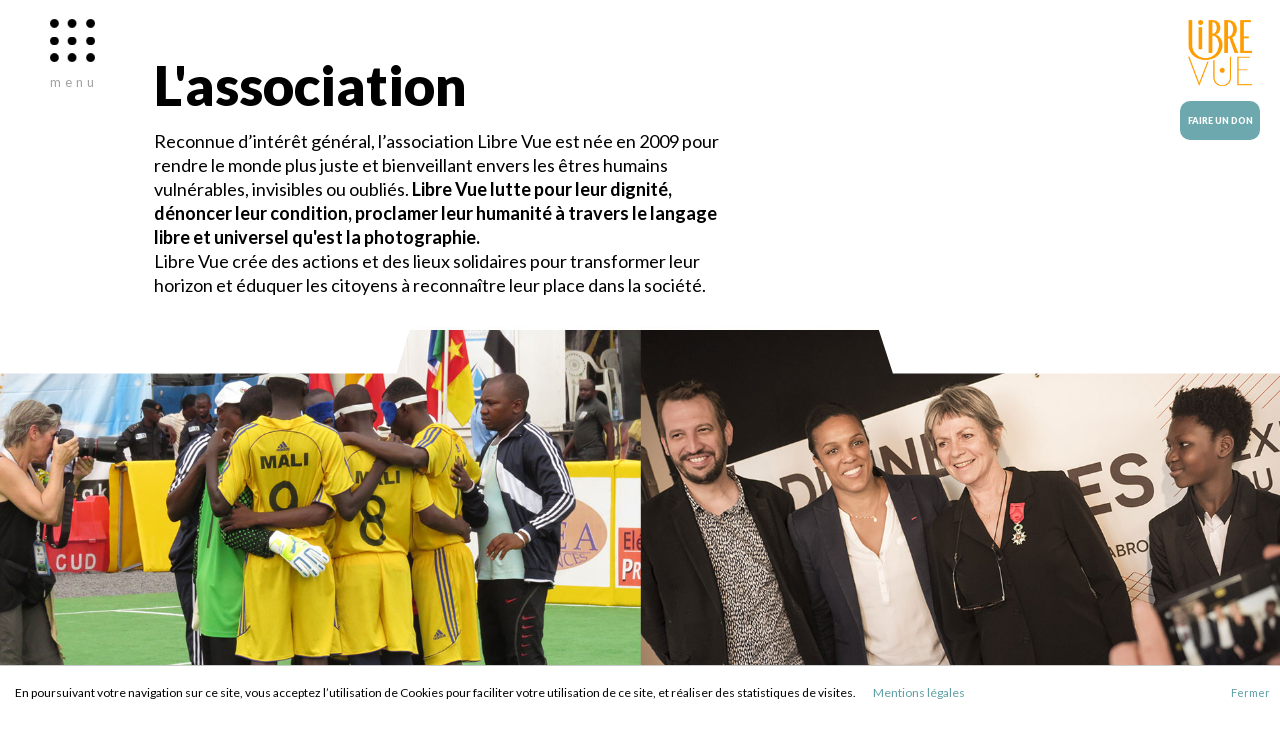

--- FILE ---
content_type: text/html; charset=UTF-8
request_url: https://librevue.org/a-propos
body_size: 12866
content:
<!DOCTYPE html>
<html>

<head>
	<title>
    L'origine - Libre Vue

</title>
	<meta charset="UTF-8">
	<meta name="viewport" content="width=device-width, initial-scale=1.0">
	<meta name="csrf_token" content="NKMhJRVIE9CAVcDm6l1Hg8HEqfWsvunXLdo06A3k" />
	<link rel="favicon" href="logo-lv-jaune_32x32.png">

	<script src="https://librevue.org/assets/frontend/js/vendor/modernizr-2.8.3.min.js"></script>
	
	<link rel="preconnect" href="https://fonts.googleapis.com">
	<link rel="preconnect" href="https://fonts.gstatic.com" crossorigin>
	<link href="https://fonts.googleapis.com/css2?family=Lato:ital,wght@0,400;0,700;0,900;1,300&display=swap" rel="stylesheet">

	<link rel="stylesheet" href="https://cdnjs.cloudflare.com/ajax/libs/font-awesome/5.15.3/css/all.min.css" integrity="sha512-iBBXm8fW90+nuLcSKlbmrPcLa0OT92xO1BIsZ+ywDWZCvqsWgccV3gFoRBv0z+8dLJgyAHIhR35VZc2oM/gI1w==" crossorigin="anonymous" referrerpolicy="no-referrer" />
	<link rel="stylesheet" type="text/css" href="https://librevue.org/assets/frontend/js/lib/slick/slick.css" />
	<link rel="stylesheet" href="https://librevue.org/assets/frontend/css/main.css?t=08l0b28ffd33ad283l3345">
	<link rel="stylesheet" href="https://librevue.org/assets/frontend/css/lib/masonry-component.css">
	<link rel="stylesheet" href="https://librevue.org/assets/frontend/css/lib/animate.min.css">
	<link rel="stylesheet" href="https://librevue.org/assets/frontend/js/lib/lightbox2/css/lightbox.min.css">
	<link rel="stylesheet" href="/assets/frontend/css/addons.css">
	
	<script src="https://librevue.org/assets/frontend/js/vendor/jquery.min.js"></script>
	<script src="https://librevue.org/assets/frontend/js/vendor/jquery-ui.min.js"></script>
	
	<script src="https://librevue.org/assets/frontend/js/lib/smoothscroll/smoothscroll.js" type="text/javascript"></script>

	
</head>

<body class="preload">
    
<script>
  (function(i,s,o,g,r,a,m){i['GoogleAnalyticsObject']=r;i[r]=i[r]||function(){
  (i[r].q=i[r].q||[]).push(arguments)},i[r].l=1*new Date();a=s.createElement(o),
  m=s.getElementsByTagName(o)[0];a.async=1;a.src=g;m.parentNode.insertBefore(a,m)
  })(window,document,'script','https://www.google-analytics.com/analytics.js','ga');

  ga('create', 'UA-659018-72', 'auto');
  ga('send', 'pageview');

</script>
    

<div id="preloader">
	<div class="logo-preloader">
		<div class="animation">
			<img src="https://librevue.org/assets/frontend/images/oval.svg" alt="">
		</div>
	</div>
</div>
<div class="navigat">
<div class="button-menu nv">
	<span>menu</span>
</div>
<div class="logo nv">
	<a href="https://librevue.org">	
					<img src="https://librevue.org/assets/frontend/images/logo-lv-jaune@3x.png" id="logo">
			</a>

	<a href="https://www.helloasso.com/associations/libre-vue/formulaires/1" target="_blank" class="btn-donate">
		Faire un don
	</a>
</div>
</div>
<nav class="nav-hidden">
	<div class="close"></div>
	<div class="navigation">
		<div class="row">
			<div class="nav-text">L’ art photographique <br>
				au service de causes <br>
				fondamentales</div>
			<ul>
				<li><a class="item" href="https://librevue.org">Accueil</a></li>
				<li><a class="item" href="https://librevue.org/a-propos">L'association</a></li>
				<li><a class="item" id="sujets">Sujets</a></li>
				
				<li><a class="item" href="https://librevue.org/agir-ensemble">Agir ensemble</a></li>
				<li><a class="item" href="https://boutique-solidaire-libre-vue.myshopify.com/" target="_blank">Boutique solidaire</a></li>
			</ul>
			<a href="https://www.helloasso.com/associations/libre-vue/formulaires/1" target="_blank" class="btn text-uppercase">Faire un don</a>
		</div>
	</div>
	<div class="navigation1">
		<div class="row">
			<a class="close-nav1" href="#">Sujets</a>
			<ul>
				<li><a href="https://librevue.org/blessures">Blessures de Femmes</a>
					<ul>
						<li><a href="https://librevue.org/reconstruction">La Reconstruction</a></li>
						<li><a href="https://librevue.org/paroles-d-hommes">Paroles d’Hommes</a></li>
						<li><a href="https://librevue.org/blessures-femmes">Blessures de Femmes</a></li>
					</ul>
				</li>
				<li><a href="https://librevue.org/survies">Survies</a></li>
				<li><a href="https://librevue.org/solidarite">Solidarité Aveugle</a></li>
				<li><a href="https://librevue.org/divines-guerrieres">Divines Guerrières</a></li>
				<li><a href="https://librevue.org/carton-rouge">Carton Rouge</a></li>
			</ul>
			<a href="https://www.helloasso.com/associations/libre-vue/formulaires/1" target="_blank" class="btn">FAIRE UN DON</a>
		</div>
	</div>
</nav>

    <div class="aprops">
        <section class="header">
            <div class="row p-10">
                <div class="col-6">
                    <h1>L'association</h1>
                    
                    <p>
                        Reconnue d’intérêt général, l’association Libre Vue est née en 2009 pour rendre le monde plus juste
                        et bienveillant envers les êtres humains vulnérables, invisibles ou oubliés. <strong>Libre Vue lutte pour
                        leur dignité, dénoncer leur condition, proclamer leur humanité à travers le langage libre et
                        universel qu'est la photographie.</strong><br />
                        Libre Vue crée des actions et des lieux solidaires pour transformer leur horizon et éduquer les
                        citoyens à reconnaître leur place dans la société.
                    </p>
                </div>
                <div class="col-4">
                </div>
            </div>
            <div class="new-image-container">
                <div class="mask2"></div>
                <div class="image"><img src="images/apropos1.jpg" alt="" />
                </div>
                <div class="clearfix"></div>
            </div>
            <div class="scroll-bottom nv">
                <div class="scroll"><a href="#pege-home">scroller</a></div>
            </div>
        </section>
        <a name="pege-home"></a>
        <span class="page1"></span>
         
        </section>
        
        <section class="page project-text">
            <h1 class="midle-text"> Catherine Cabrol<br>
                <span>Artiste humaniste</span>
            </h1>
            <div class="div-ccabrol midle">
                <div class="cc-image"><img src="images/c-cabrol.jpg" alt="" class="resp-img" /></div>
                <div class="cc-text clearfix">
                    <div class="cc-title">
                        <div class="cc-links">
                            <span>decouvrir</span>
                            
                                <a href="https://www.catherinecabrol.com/" target="_blank" class="yellow"> Site
                                web </a>
                                <a href="https://podcast.ausha.co/le-cafe-des-sports/7-catherine" target="_blank" class="yellow"> Podcast </a>
                                <a href="https://fr.wikipedia.org/wiki/Catherine_Cabrol" target="_blank" class="yellow">Bio</a>
                        </div>
                    </div>
                    <h3>L'origine</h3>
                    <p>Catherine Cabrol a choisi de réinventer ses liens avec la photographie pour agir autrement, mieux
                        traduire ce qui la touche, ce qui la révolte et mettre en valeur ce en quoi elle croit profondément
                        : faire attention aux autres, initier des actions artistiques
                        positives. C’est naturellement, par souci de liberté et d’engagement authentique, qu’elle a imaginé
                        Libre Vue pour aller plus loin, durablement et ensemble.</p>
                </div>
            </div>
        </section>
        <section  class="page  project-text">
            <div class="col-8 midle">
                Pour Catherine Cabrol, la photographie est :
                <ul  class="bullet">
                    <li>l’expression d’un engagement contre toutes les formes de violence et d’injustice,</li>
                    <li>un témoin auprès des victimes autant qu’un miroir valorisant,</li>
                    <li>un media légitime pour créer du lien,</li>
                    <li>un support porteur de sens,</li>
                    <li>un vecteur d’émotions pour sensibiliser le grand public.</li>
                </ul>
            </div>
        </section>


        <section class="page project-text">
            <div class="col-8 midle">
                <h1 class="midle-text">Une équipe engagée</h1>
                <p>Pour assurer son rayonnement, développer et pérenniser ses projets solidaires, Libre Vue s’appuie sur des
                    membres fidèles et actifs issus de différents horizons. </p>
            </div>
            <div class="col-9 midle equipe">
                <div class="img-equipe col-3">
                    <img src="images/equipe/Stephanie.jpg" alt="Stéphanie Thierry" />
                    <span>Stéphanie <strong>Thierry</strong>, Présidente</span>
                </div>
                <div class="img-equipe col-3"><img src="images/equipe/Sylvie.jpg" alt="Sylvie Denave" />
                    <span>Sylvie <strong>Denave</strong>, Trésorière</span>
                </div>
                <div class="img-equipe col-3"><img src="images/equipe/Samuel.jpg" alt="Samuel Laublin" />
                    <span>Samuel <strong>Laublin</strong>, Secrétaire</span>
                </div>
            </div>
            

        </section>

        <section class="page project-text">
            <div class="col-8 midle">
                <h1 class="midle-text">Notre impact</h1>
            </div>
            <div class="col-8 midle bold">
                <div class="table">
                    <div class="row">
                        <div class="col-1 reight-text yellow">500</div>
                        <div class="col-4">bénéficiaires <br /> accompagnés en <br />France et au Mali</div>
                        <div class="col-1 reight-text yellow">150</div>
                        <div class="col-4">événements<br /> organisés</div>
                    </div>
                    <div class="row">
                        <div class="col-12 reight-text"></div>
                    </div>
                    <div class="row">
                        <div class="col-1 reight-text yellow">12 000</div>
                        <div class="col-4">jeunes et adultes<br /> sensibilisés</div>

                        <div class="col-1 reight-text yellow">1</div>
                        <div class="col-4">terrain et 1 infrastructure<br /> de sport construits au Mali</div>
                    </div>
                    <div class="row">
                        <div class="col-12 reight-text"></div>
                    </div>
                    <div class="row">

                        <div class="col-1 reight-text yellow">3</div>
                        <div class="col-4">médailles en<br /> Coupe d’Afrique des<br /> Nations de cécifoot</div>

                        <div class="col-1 reight-text yellow">50</div>
                        <div class="col-4">artistes et sportifs reconnus,<br /> engagés à nos côtés</div>
                    </div>
                </div>

            </div>

        </section>

        
        
        
        
        
        
        
        
        
        
        
        
        
        
        
        
        
        
        
        
        
        
        


        <section class="page dark-blue-bgr home-news">

            <div class="news-slider">

        
            <article class="news">
                <div class="news-info">

                    <div class="title">
                        <h1>La Galerie Libre Vue ouvre ses portes !</h1>
                                                <p><strong>Le premier samedi de chaque mois entre 11h et 19h<br /></strong>la Galerie Livre Vue vous propose la d&eacute;couverte des diff&eacute;rentes expositions d'un fonds photographique riche, divers et engag&eacute;.<br />Nous aurons grand plaisir &agrave; vous accueillir pour un moment propice &agrave; l'&eacute;change, en un lieu o&ugrave; vous aurez tout loisir de regarder, lire, prendre le temps et profiter d'un &laquo;&nbsp;Ap&eacute;ro Photo&nbsp;&raquo;.<br /><strong>Adresse</strong>&nbsp;: 14 Cours Pasteur &agrave; Villandraut 33730</p>
<p><a href="http://librevue.org/uploads/docs/DP_GALERIE_VILLANDRAUT_LIBREVUE_2024_V8.pdf">DOSSIER DE PRESSE</a></p>
<p>&nbsp;</p>
<p>&nbsp;</p>
<p>&nbsp;</p>

                    </div>

                    
                        <div class="image">
                            <img src="https://librevue.org/uploads/cache/400x400f/news/50/9afc1162a2f60238ff2b467e73d908681d8ef461.jpg" alt="News" class="img-responsive"/>
                        </div>
                                    </div>

            </article>

        
            <article class="news">
                <div class="news-info">

                    <div class="title">
                        <h1>Carton Rouge</h1>
                                                <p><strong>En cette ann&eacute;e Olympique et Paralympique</strong><br /><strong>La nouvelle exposition </strong>de<strong> Libre Vue</strong><br /><strong>Carton Rouge </strong>de<strong> Catherine Cabrol</strong></p>
<p>Carton Rouge est une exposition photographique compos&eacute;e de&nbsp;dix-sept portraits et t&eacute;moignages de femmes et d&rsquo;hommes valides ou en situation de handicap, connus ou anonymes, ayant subi des violences sexuelles dans le cadre de leur pratique sportive.<br />C&rsquo;est une &oelig;uvre positive et engag&eacute;e pour la protection des jeunes sportives et sportifs.<br />Si vous souhaitez &eacute;galement agir, pr&eacute;venir et participer &agrave; cette lutte contre les violences sexuelles dans le milieu sportif, Libre Vue vous propose d&rsquo;accueillir l&rsquo;exposition Carton Rouge.</p>

                    </div>

                    
                        <div class="image">
                            <img src="https://librevue.org/uploads/cache/400x400f/news/48/39ea44fa3883002b96ecd488849dca0c37de5183.jpg" alt="News" class="img-responsive"/>
                        </div>
                                    </div>

            </article>

        
            <article class="news">
                <div class="news-info">

                    <div class="title">
                        <h1>Blessures de Femmes</h1>
                                                    <span class="published">Exposition du 17 Novembre au 6 Decembre, Bruxelles  </span>
                                                <p>LibreVue en collaboration avec le Conseil des femmes<br />francophones de Belgique pr&eacute;sente Blessures de Femmes&nbsp;:<br />Du 4 au 13 novembre aux Marolles<br />Du 17 novembre au 6 d&eacute;cembre au<br />Parlement de la F&eacute;d&eacute;ration Wallonie-Bruxelles</p>

                    </div>

                    
                        <div class="image">
                            <img src="https://librevue.org/uploads/cache/400x400f/news/47/10864add6a8b4bee3aeccb85b56c35d80869a24d.jpg" alt="News" class="img-responsive"/>
                        </div>
                                    </div>

            </article>

        
            <article class="news">
                <div class="news-info">

                    <div class="title">
                        <h1>Solidarité Aveugle au Féminin</h1>
                                                    <span class="published">Exposition du 1 au 9 Octobre 2022, Cap Sciences,  Bordeaux</span>
                                                <p>Nous avons le plaisir de vous annoncer la prochaine exposition de Solidarit&eacute; Aveugle au F&eacute;minin, de Catherine Cabrol pour Libre Vue &agrave; Cap Sciences, Bordeaux.<br />Les femmes non voyantes en Afrique n&rsquo;ont pas beaucoup de possibles. Elles sont dans une position de d&eacute;pendance de la bienveillance de leur entourage familial et social. Elles ont pourtant des envies de sport en loisir et en comp&eacute;tition, d&rsquo;&eacute;tudes, de formations et de bien-&ecirc;tre f&eacute;minin.</p>

                    </div>

                    
                        <div class="image">
                            <img src="https://librevue.org/uploads/cache/400x400f/news/45/c6da483033a2fdf22f176f1e5bd37e34c50b1953.jpg" alt="News" class="img-responsive"/>
                        </div>
                                    </div>

            </article>

        
            <article class="news">
                <div class="news-info">

                    <div class="title">
                        <h1>Bravo à nos Aigles du Mali !</h1>
                                                    <span class="published">25 Septembre 2022</span>
                                                <p>Bravo &agrave; nos Aigles du Mali pour cette CAN C&eacute;cifoot !<br />Aigles du Mali ont perdu&nbsp; 2-0 en finale de la CAN, face au Maroc.<br />Mais, comme le dit notre capitaine&nbsp;: "La locomotive est en marche"</p>

                    </div>

                    
                        <div class="image">
                            <img src="https://librevue.org/uploads/cache/400x400f/news/46/2be2c01884b53b44cebe790d9c1f7599c6c96c17.jpg" alt="News" class="img-responsive"/>
                        </div>
                                    </div>

            </article>

        
            <article class="news">
                <div class="news-info">

                    <div class="title">
                        <h1>Exposition Blessures de Femmes</h1>
                                                    <span class="published">10 Novembre 2021</span>
                                                <p>Jusqu'au 20 novembre, venez d&eacute;couvrir &agrave; la m&eacute;diath&egrave;que de Sabl&eacute; sur Sarthe notre exposition "Blessures de Femmes" et d'autres actions contre les violences faites aux femmes.<br />Bravo &agrave; la Communaut&eacute; de communes du Pays sabolien pour la mise en place d'un nouveau lieu d'accueil et d'&eacute;coute des victimes.</p>

                    </div>

                    
                        <div class="image">
                            <img src="https://librevue.org/uploads/cache/400x400f/news/43/5f5e3dad9897bfbae601b4884c10f8aacfce34f3.jpg" alt="News" class="img-responsive"/>
                        </div>
                                    </div>

            </article>

        
            <article class="news">
                <div class="news-info">

                    <div class="title">
                        <h1>Bientôt un terrain synthétique à Bamako</h1>
                                                    <span class="published">22 Septembre 2021</span>
                                                <p>Le chantier avance pour la construction de notre terrain synth&eacute;tique de c&eacute;cifoot &agrave; l'Institut des Jeunes Aveugles de Bamako. En attendant la pelouse, on peint les alentours du terrain aux couleurs du Mali pour le rendre encore plus beau!</p>

                    </div>

                    
                        <div class="image">
                            <img src="https://librevue.org/uploads/cache/400x400f/news/42/113cb17da16d736c18e771dec1ce0f3918a5c57a.jpeg" alt="News" class="img-responsive"/>
                        </div>
                                    </div>

            </article>

        
            <article class="news">
                <div class="news-info">

                    <div class="title">
                        <h1>Un nouveau terrain de jeu</h1>
                                                    <span class="published">21 Juin 2021</span>
                                                <p>L'Institut des Jeunes Aveugles de Bamako accueillera bient&ocirc;t une pelouse de c&eacute;cifoot synth&eacute;tique en remplacement du terrain en terre. Il permettra &agrave; tous les enfants de pratiquer leur passion dans les meilleures conditions. Le chantier a d&eacute;marr&eacute; ce lundi.</p>

                    </div>

                    
                        <div class="image">
                            <img src="https://librevue.org/uploads/cache/400x400f/news/40/a96cf694dd7b3e59b78d1a9803750ac26622f08f.jpeg" alt="News" class="img-responsive"/>
                        </div>
                                    </div>

            </article>

        
            <article class="news">
                <div class="news-info">

                    <div class="title">
                        <h1>Exposition Divines Guerrières</h1>
                                                    <span class="published">16 Mars 2021</span>
                                                <p>Du 17 au 27 mars, venez d&eacute;couvrir au Poly&egrave;dre de Bazas (Gironde), le projet artistique "Divines Guerri&egrave;res" dont les oeuvres c&eacute;l&egrave;brent les femmes et leur diversit&eacute; dans le monde du sport de haut niveau et amateur en France.</p>

                    </div>

                    
                        <div class="image">
                            <img src="https://librevue.org/uploads/cache/400x400f/news/39/15ad4d4888f3c750052ab0cb5329f697a1cfb760.jpg" alt="News" class="img-responsive"/>
                        </div>
                                    </div>

            </article>

        
            <article class="news">
                <div class="news-info">

                    <div class="title">
                        <h1>Journée internationale des droits des femmes</h1>
                                                    <span class="published">8 Mars 2021</span>
                                                <p>En ce jour, Libre Vue applaudit celles et ceux qui luttent pour les droits des femmes et salue toutes celles qui s'engagent dans des sports habituellement "r&eacute;serv&eacute;es" aux hommes.</p>

                    </div>

                    
                        <div class="image">
                            <img src="https://librevue.org/uploads/cache/400x400f/news/38/af741f1df9b7a1d7819742a5bfe56bd7224279b0.jpg" alt="News" class="img-responsive"/>
                        </div>
                                    </div>

            </article>

        
            <article class="news">
                <div class="news-info">

                    <div class="title">
                        <h1>2021!</h1>
                                                    <span class="published">21 janvier 2021</span>
                                                <p>L'&eacute;quipe de Libre Vue vous souhaite une belle ann&eacute;e pleine de s&eacute;r&eacute;nit&eacute; et de libert&eacute;...</p>

                    </div>

                    
                        <div class="image">
                            <img src="https://librevue.org/uploads/cache/400x400f/news/37/3302453089af71123578aa970493eb7848003267.jpg" alt="News" class="img-responsive"/>
                        </div>
                                    </div>

            </article>

        
            <article class="news">
                <div class="news-info">

                    <div class="title">
                        <h1>Calendrier photo solidaire</h1>
                                                    <span class="published">18 décembre 2020</span>
                                                <p>En cette ann&eacute;e particuli&egrave;re, on a cr&eacute;&eacute; un calendrier joyeux avec une bande de jeunes filles footballeuses qui vous redonneront le sourire!</p>
<p>La vente est d&eacute;di&eacute;e &agrave; Solidarit&eacute; Aveugle, notre action &agrave; Bamako qui permet depuis 8 ans &agrave; 120 enfants de pratiquer le c&eacute;cifoot. Pour commander le v&ocirc;tre (20&euro; frais d'envoi compris): contact@librevue.org</p>

                    </div>

                    
                        <div class="image">
                            <img src="https://librevue.org/uploads/cache/400x400f/news/36/926a4e2e7c09e73c17319498530b7023a216501d.jpg" alt="News" class="img-responsive"/>
                        </div>
                                    </div>

            </article>

        
            <article class="news">
                <div class="news-info">

                    <div class="title">
                        <h1>Giving Tuesday</h1>
                                                    <span class="published">1er décembre 2020</span>
                                                <p>Le 1er d&eacute;cembre, c&rsquo;est la journ&eacute;e mondiale de la g&eacute;n&eacute;rosit&eacute; "GivingTuesday". A cette occasion, soutenez notre action &laquo;&nbsp;Blessures de Femmes&nbsp;&raquo; pour que Libre Vue continue &agrave; aider les femmes victimes de violences. Chaque <a href="https://www.helloasso.com/associations/libre-vue/formulaires/1">don</a> est pr&eacute;cieux.</p>

                    </div>

                    
                        <div class="image">
                            <img src="https://librevue.org/uploads/cache/400x400f/news/35/295472d014d40eb9e09ca6de79ef05fe52478c4a.jpg" alt="News" class="img-responsive"/>
                        </div>
                                    </div>

            </article>

        
            <article class="news">
                <div class="news-info">

                    <div class="title">
                        <h1>Blessures de Femmes dans la ville</h1>
                                                    <span class="published">20 novembre 2020</span>
                                                <p>Malgr&eacute; le confinement, la ville de Villandraut (33) a maintenu son &eacute;v&eacute;nement pour lutter contre les violences faites aux femmes en exposant nos photos dans les vitrines des commerces. Merci &agrave; la ville et aux commer&ccedil;ants engag&eacute;s!</p>

                    </div>

                    
                        <div class="image">
                            <img src="https://librevue.org/uploads/cache/400x400f/news/34/fb4af7795e2348bfa1cda620ba5afd8a39354aba.jpg" alt="News" class="img-responsive"/>
                        </div>
                                    </div>

            </article>

        
            <article class="news">
                <div class="news-info">

                    <div class="title">
                        <h1>C&#039;est la reprise!</h1>
                                                    <span class="published">10 septembre 2020</span>
                                                <p>Apr&egrave;s 6 mois d'interruption, le c&eacute;cifoot a red&eacute;marr&eacute; pour les b&eacute;n&eacute;ficiaires de Libre Vue &agrave; l'Institut des Jeunes Aveugles de Bamako.</p>

                    </div>

                    
                        <div class="image">
                            <img src="https://librevue.org/uploads/cache/400x400f/news/32/a1d0cbde024debb49202cb6bcfd6cfcf495f3335.jpg" alt="News" class="img-responsive"/>
                        </div>
                                    </div>

            </article>

        
            <article class="news">
                <div class="news-info">

                    <div class="title">
                        <h1>Atelier Apprendre à voir</h1>
                                                    <span class="published">28 juillet 2020</span>
                                                <p>Pour ceux qui connaissent l&rsquo;engagement de Libre Vue pour les non-voyants &agrave; Bamako, vous comprendrez certainement d&rsquo;o&ugrave; est venue l'inspiration de cr&eacute;er ce programme original, tous publics et tous &acirc;ges pour s&rsquo;interroger sur le regard que l&rsquo;on porte sur le monde.</p>
<p>Au Poly&egrave;dre &agrave; Bazas (Gironde), prochaines sessions les mercredis 29/07 de 16h &agrave; 18h et 5/08 de 14h &agrave; 16h. On vous attend nombreux!</p>

                    </div>

                    
                        <div class="image">
                            <img src="https://librevue.org/uploads/cache/400x400f/news/31/aa81ee0b354dfaea5fffbacdacdedc0c76390604.jpg" alt="News" class="img-responsive"/>
                        </div>
                                    </div>

            </article>

        
            <article class="news">
                <div class="news-info">

                    <div class="title">
                        <h1>Des légumes bio pour les enfants non voyants</h1>
                                                    <span class="published">22 juin 2020</span>
                                                <p>Depuis juin, Libre Vue travaille avec l'association Jo&egrave;li Devenir, sp&eacute;cialis&eacute;e en permaculture, pour fournir des l&eacute;gumes bio aux enfants qui d&eacute;jeunent &agrave; la cantine de l'Institut des Jeunes Aveugles de Bamako. Ils viennent renforcer notre &eacute;quipe d&eacute;j&agrave; compos&eacute;e de l'association Balanit&egrave;s depuis le lancement de ce beau projet d&eacute;but 2019.</p>

                    </div>

                    
                        <div class="image">
                            <img src="https://librevue.org/uploads/cache/400x400f/news/30/0d8e4937de1dc10a9eff74b43e8fcc416cc2f909.jpg" alt="News" class="img-responsive"/>
                        </div>
                                    </div>

            </article>

        
            <article class="news">
                <div class="news-info">

                    <div class="title">
                        <h1>Blessures de Femmes exposée à Bordeaux</h1>
                                                    <span class="published">8 mars 2020</span>
                                                <p>En collaboration avec le Planning familial Gironde, Libre Vue a expos&eacute; son sujet contre les violences faites aux femmes &agrave; l'Espace Saint R&eacute;mi, un lieu magnifique plein de recueillement. Merci aux 500 femmes et hommes qui se sont d&eacute;plac&eacute;s &agrave; cette occasion.</p>

                    </div>

                    
                        <div class="image">
                            <img src="https://librevue.org/uploads/cache/400x400f/news/29/ff0feb4dbd2b97d441202ae89de10783e857cbf8.jpg" alt="News" class="img-responsive"/>
                        </div>
                                    </div>

            </article>

        
            <article class="news">
                <div class="news-info">

                    <div class="title">
                        <h1>Libre Vue fait découvrir le cécifoot à Axa Atout Coeur</h1>
                                                    <span class="published">28 février 2020</span>
                                                <p>Dans le cadre de la Charity Cup, tournoi solidaire organis&eacute; par Axa Atout Coeur, Libre Vue a anim&eacute; des sensibilisations c&eacute;cifoot pour les collaborateurs, de beaux moments de partage et de d&eacute;couverte avec les joueurs Hakim Arezki et Bandiougou Traor&eacute;.</p>

                    </div>

                    
                        <div class="image">
                            <img src="https://librevue.org/uploads/cache/400x400f/news/28/9ea1ab541fd0e3d8a519b6840fbb40eeeb64ff98.jpeg" alt="News" class="img-responsive"/>
                        </div>
                                    </div>

            </article>

        
            <article class="news">
                <div class="news-info">

                    <div class="title">
                        <h1>Le Mali en argent!</h1>
                                                    <span class="published">3 décembre 2019</span>
                                                <p>Une m&eacute;daille de bronze en 2015, une en argent en 2017... le Mali esp&eacute;rait l'or en 2019. Apr&egrave;s un beau parcours o&ugrave; ils auront notamment &eacute;limin&eacute; le Nigeria, pays organisateur, en demi-finale, les jeunes de Libre Vue se sont inclin&eacute;s face au Maroc en finale de la Coupe d'Afrique de c&eacute;cifoot. Il faudra donc encore patienter pour les voir aux Jeux Paralympiques.</p>

                    </div>

                    
                        <div class="image">
                            <img src="https://librevue.org/uploads/cache/400x400f/news/26/b5c63d8b2fdb8c0b117df3ba587dc902b2de324f.jpeg" alt="News" class="img-responsive"/>
                        </div>
                                    </div>

            </article>

        
            <article class="news">
                <div class="news-info">

                    <div class="title">
                        <h1>Blessures de Femmes dans la ville</h1>
                                                    <span class="published">25 novembre 2019</span>
                                                <p>A l'occasion de la journ&eacute;e de la lutte contre les violences faites aux femmes, Libre Vue a cr&eacute;&eacute; l'&eacute;v&eacute;nement en exposant son sujet "Blessures de Femmes" dans les vitrines d'une trentaine de commer&ccedil;ants engag&eacute;s de la ville de Bazas. Une mani&egrave;re simple, originale et novatrice de sensibliser les habitants &agrave; cette cause.</p>

                    </div>

                    
                        <div class="image">
                            <img src="https://librevue.org/uploads/cache/400x400f/news/27/04b1de537b2e3c9685abf86621bf5f580b201e76.jpg" alt="News" class="img-responsive"/>
                        </div>
                                    </div>

            </article>

        
            <article class="news">
                <div class="news-info">

                    <div class="title">
                        <h1>Le Mali participera à la CAN!</h1>
                                                    <span class="published">8 novembre 2019</span>
                                                <p>Gr&acirc;ce &agrave; l'engagement du Minist&egrave;re des Sports du Mali dans la derni&egrave;re ligne droite, les jeunes de Libre Vue pourront prendre part &agrave; la Coupe d'Afrique de c&eacute;cifoot qui se tiendra au Nigeria du 22 novembre au 2 d&eacute;cembre. Le vainqueur se qualifiera pour les Jeux Paralympiques de Tokyo. <a href="https://www.facebook.com/cecifootmali/">Suivez le parcours des Aigles sur Cecifootmali</a>.</p>

                    </div>

                    
                        <div class="image">
                            <img src="https://librevue.org/uploads/cache/400x400f/news/24/7ebd36251ceb6bac270167e161da79f1f347a118.jpg" alt="News" class="img-responsive"/>
                        </div>
                                    </div>

            </article>

        
            <article class="news">
                <div class="news-info">

                    <div class="title">
                        <h1>Des personnalités maliennes s&#039;engagent pour le cécifoot</h1>
                                                    <span class="published">9 octobre 2019</span>
                                                <p>La Coupe d'Afrique des Nations de c&eacute;cifoot se tiendra au Nigeria du 22 novembre au 2 d&eacute;cembre prochains. Le Mali, repr&eacute;sent&eacute; par les joueurs de Libre Vue, n'est pas s&ucirc;r de prendre part &agrave; la comp&eacute;tition faute de financement. Pour aider l'&eacute;quipe &agrave; lever des fonds, des sportifs, des artistes... se mobilisent. D&eacute;couvrez leur vid&eacute;os sur le Facebook <a href="https://www.facebook.com/cecifootmali/">C&eacute;cifootmali</a> et participez en faisant <a href="https://www.okpal.com/can-2019-cecifoot-les-aveugles-maliens-ont-besoi/#/">un don en ligne</a>.&nbsp;</p>

                    </div>

                    
                        <div class="image">
                            <img src="https://librevue.org/uploads/cache/400x400f/news/23/e78885b7e2ef624db486b7fea943a0b3d2e2e8f0.jpg" alt="News" class="img-responsive"/>
                        </div>
                                    </div>

            </article>

        
            <article class="news">
                <div class="news-info">

                    <div class="title">
                        <h1>&quot;Une jeune équipe féminine de football&quot;</h1>
                                                    <span class="published">7 juin 2019</span>
                                                <p>A l'occasion du Mondial 2019 qui d&eacute;bute aujourd'hui en France, Libre Vue vous convie &agrave; sa galerie &agrave; Bazas pour d&eacute;couvrir le nouveau sujet de Catherine Cabrol qui relate la saison d'entra&icirc;nement des "U13" filles du club local.</p>

                    </div>

                    
                        <div class="image">
                            <img src="https://librevue.org/uploads/cache/400x400f/news/22/e1bbfaa74a784ee15479bf94af50be7f29748226.jpg" alt="News" class="img-responsive"/>
                        </div>
                                    </div>

            </article>

        
            <article class="news">
                <div class="news-info">

                    <div class="title">
                        <h1>Libre Vue expose au Palais de Justice de Nantes</h1>
                                                    <span class="published">22 mars 2019</span>
                                                <p>Jusqu'au 4 avril prochain, venez (re)d&eacute;couvrir notre sujet Blessures de Femmes dans la salle des pas perdus de l'&eacute;difice con&ccedil;u par Jean Nouvel.</p>

                    </div>

                    
                        <div class="image">
                            <img src="https://librevue.org/uploads/cache/400x400f/news/21/870eb869eb9a49d47043612618315c0b8c4a1d56.JPG" alt="News" class="img-responsive"/>
                        </div>
                                    </div>

            </article>

        
            <article class="news">
                <div class="news-info">

                    <div class="title">
                        <h1>La Maison-Cécifoot vue du ciel</h1>
                                                    <span class="published">15 février 2019</span>
                                                <p>Le chantier se poursuit &agrave; Bamako...</p>

                    </div>

                    
                        <div class="image">
                            <img src="https://librevue.org/uploads/cache/400x400f/news/20/d389df76ae922569fa0caf7563efb12ee654b173.jpg" alt="News" class="img-responsive"/>
                        </div>
                                    </div>

            </article>

        
            <article class="news">
                <div class="news-info">

                    <div class="title">
                        <h1>Maison-Cécifoot</h1>
                                                    <span class="published">11 janvier 2019</span>
                                                <p>Le chantier de la Maison-C&eacute;cifoot a d&eacute;marr&eacute;! Gr&acirc;ce aux douches et aux vestiaires, les jeunes de Libre Vue pourront pratiquer leur sport pr&eacute;f&eacute;r&eacute; dans de meilleures conditions.</p>

                    </div>

                    
                        <div class="image">
                            <img src="https://librevue.org/uploads/cache/400x400f/news/19/92b40e518654069e33d373fbc0804ddfa57325e0.jpg" alt="News" class="img-responsive"/>
                        </div>
                                    </div>

            </article>

        
            <article class="news">
                <div class="news-info">

                    <div class="title">
                        <h1>Match de la Solidarité</h1>
                                                    <span class="published">18 octobre 2018</span>
                                                <p>L'UEFA et les&nbsp;Nations Unies ont organis&eacute; &agrave; Gen&egrave;ve au printemps dernier le Match de la Solidarit&eacute;&nbsp;pour promouvoir la paix et soutenir des actions humanitaires au profit des enfants. Solidarit&eacute; Aveugle a &eacute;t&eacute; s&eacute;lectionn&eacute; parmi les projets financ&eacute;s.</p>

                    </div>

                    
                        <div class="image">
                            <img src="https://librevue.org/uploads/cache/400x400f/news/18/63e00121e26f35270cfaeced381cd4e9cb937349.jpg" alt="News" class="img-responsive"/>
                        </div>
                                    </div>

            </article>

        
            <article class="news">
                <div class="news-info">

                    <div class="title">
                        <h1>Un partenaire de vie pour un joueur de cécifoot</h1>
                                                    <span class="published">1er octobre 2018</span>
                                                <p>Gr&acirc;ce &agrave; l'application gratuite Km for change et au soutien&nbsp;de Renault Nissan Consulting, Libre Vue lance cet automne un projet d'insertion professionnelle de ses joueurs de c&eacute;cifoot. Alors t&eacute;l&eacute;chargez l'appli et enfilez vos baskets, chaque km parcouru sera converti en don pour financer cette initiative!</p>

                    </div>

                    
                        <div class="image">
                            <img src="https://librevue.org/uploads/cache/400x400f/news/17/826b9b13fa9b04ebfa43e7c53ea6748de0439645.jpg" alt="News" class="img-responsive"/>
                        </div>
                                    </div>

            </article>

        
            <article class="news">
                <div class="news-info">

                    <div class="title">
                        <h1>Divines à la Salle de Sport</h1>
                                                    <span class="published">7 septembre 2018</span>
                                                <p>Du 8 au 15 septembre, venez d&eacute;couvrir l'exposition Divines, sujet qui r&eacute;v&egrave;le la beaut&eacute; de sportives d'exception, &agrave; La.Salle.de.Sport, 12 boulevard de la Madeleine &agrave; Paris.</p>

                    </div>

                    
                        <div class="image">
                            <img src="https://librevue.org/uploads/cache/400x400f/news/16/7eb69c3df26aae2fed4fffebd2308011e77670de.jpg" alt="News" class="img-responsive"/>
                        </div>
                                    </div>

            </article>

        
            <article class="news">
                <div class="news-info">

                    <div class="title">
                        <h1>Libre Vue ouvre sa galerie</h1>
                                                    <span class="published">8 août 2018</span>
                                                <p>Libre Vue a d&eacute;sormais une galerie au 3 rue Saint Martin &agrave; Bazas (Gironde) o&ugrave; sont expos&eacute;s les sujets photographiques de l'association. Venez nous rendre visite!</p>

                    </div>

                    
                        <div class="image">
                            <img src="https://librevue.org/uploads/cache/400x400f/news/15/74110710038de16d439c065dbbde132a357b7f24.JPG" alt="News" class="img-responsive"/>
                        </div>
                                    </div>

            </article>

        
            <article class="news">
                <div class="news-info">

                    <div class="title">
                        <h1>Le Mali, 10ème du Mondial Cécifoot!</h1>
                                                    <span class="published">18 juin 2018</span>
                                                <p>Pour son 1er&nbsp;Mondial, le Mali compos&eacute; des joueurs du centre de Libre Vue a termin&eacute; au 10&egrave;me rang sur les 16 nations participantes. Rdv &agrave; l'automne 2019 pour la prochaine Coupe d'Afrique!</p>

                    </div>

                    
                        <div class="image">
                            <img src="https://librevue.org/uploads/cache/400x400f/news/14/0b8da2d04d39e49832f38ca64f54c0abb6e17a51.jpg" alt="News" class="img-responsive"/>
                        </div>
                                    </div>

            </article>

        
            <article class="news">
                <div class="news-info">

                    <div class="title">
                        <h1>Angata</h1>
                                                    <span class="published">18 novembre 2019</span>
                                                <p>Exposition photographique au profit des femmes maliennes d&eacute;ficientes visuelles, le nouveau projet artistique de Catherine Cabrol sera pr&eacute;sent&eacute; au <strong>Node, 12 rue des Faussets &agrave; Bordeaux du 5 au 11 d&eacute;cembre</strong> gr&acirc;ce aux &eacute;tudiants en Master Strat&eacute;gie et Politique de Communication de l'Universit&eacute; Bordeaux Montaigne. <a href="https://www.facebook.com/events/675279526633226/">Libre Vue vous attend nombreux et a le plaisir de vous convier au vernissage le 5 &agrave; 19h</a>.</p>

                    </div>

                    
                        <div class="image">
                            <img src="https://librevue.org/uploads/cache/400x400f/news/25/687e35bc675d00dbba2e1c46a5bbda8889fb3612.jpg" alt="News" class="img-responsive"/>
                        </div>
                                    </div>

            </article>

        
            <article class="news">
                <div class="news-info">

                    <div class="title">
                        <h1>Légion d&#039;honneur</h1>
                                                    <span class="published">16 avril 2018</span>
                                                <p>Catherine Cabrol, cofondatrice de Libre Vue, s'est vue remettre les insignes de Chevalier de la L&eacute;gion d'honneur par Lucie D&eacute;cosse, m&eacute;daill&eacute;e d'or olympique de judo, le 11 avril &agrave; la Halle Roublot de Fontenay-sous-Bois. Cette c&eacute;r&eacute;monie s'est d&eacute;roul&eacute;e en pr&eacute;sence de Jean-Philippe Gautrais, Maire de la Ville.</p>
<p>&nbsp;</p>
<p>C&eacute;dit photo: J&eacute;r&ocirc;me Pr&eacute;bois</p>

                    </div>

                    
                        <div class="image">
                            <img src="https://librevue.org/uploads/cache/400x400f/news/13/4ebbfd8a69123f49d5c9b9d13c3309dc7d8014da.jpg" alt="News" class="img-responsive"/>
                        </div>
                                    </div>

            </article>

        
            <article class="news">
                <div class="news-info">

                    <div class="title">
                        <h1>Divines Guerrières</h1>
                                                    <span class="published">23 février 2018</span>
                                                <p>Exposition gratuite du 8 mars au 6 mai 2018</p>
<p>Nef de la Halle Roublot - 95 rue Roublot - 94120 Fontenay sous Bois</p>

                    </div>

                    
                        <div class="image">
                            <img src="https://librevue.org/uploads/cache/400x400f/news/12/6cd43444cbbbcbd8a155ea729e3d447874535667.jpg" alt="News" class="img-responsive"/>
                        </div>
                                    </div>

            </article>

        
            <article class="news">
                <div class="news-info">

                    <div class="title">
                        <h1>Expositions</h1>
                                                    <span class="published">23 novembre 2017</span>
                                                <p>Dans le cadre de la semaine de lutte contre les violences faites aux femmes, il vous reste encore quelques jours pour assister aux expositions&nbsp;<strong>Blessures de Femmes</strong> dans les mairies des villes de <strong>Bagnolet, Avignon et Calonne Ricouart</strong>. <strong>La Reconstruction</strong>, sujet sur la r&eacute;paration de l'excision, est expos&eacute;e &agrave; la marie du <strong>XV&egrave;me arrondissement de Paris</strong>.</p>

                    </div>

                    
                        <div class="image">
                            <img src="https://librevue.org/uploads/cache/400x400f/news/10/9a109e8317f194b322e3c4af539cd1f9d53e17e5.JPG" alt="News" class="img-responsive"/>
                        </div>
                                    </div>

            </article>

        
            <article class="news">
                <div class="news-info">

                    <div class="title">
                        <h1>Paroles d&#039;Hommes pour Blessures de Femmes</h1>
                                                    <span class="published">15 novembre 2017</span>
                                                <p><strong>Mardi 21 novembre &agrave; 20h, au Th&eacute;&acirc;tre du Nord &agrave; Lille,</strong> Jacques Bonnaff&eacute;, Arthur Dupont, Pierre Hiessler, Patrice Leconte, Etienne Pommeret, Didier Sandre, Nicolas Serluppus et Jacob Vouters seront sur sc&egrave;ne pour d&eacute;noncer les violences faites aux femmes. Ils se mobilisent pour rendre hommage &agrave; toutes celles qui y ont laiss&eacute; la vie et pr&ecirc;teront leurs voix pour saluer le courage de celles qui ont os&eacute; parler. <a href="https://www.weezevent.com/parolesdhommespourblessuresdefemmes-21novembre">Billetterie gratuite ici.</a></p>

                    </div>

                    
                        <div class="image">
                            <img src="https://librevue.org/uploads/cache/400x400f/news/9/c0132245cf1e1c2e64fbaa9d4c6b04bdbfabbd39.jpg" alt="News" class="img-responsive"/>
                        </div>
                                    </div>

            </article>

        
            <article class="news">
                <div class="news-info">

                    <div class="title">
                        <h1>Coupe d&#039;Afrique de Cécifoot</h1>
                                                    <span class="published">31 octobre 2017</span>
                                                <p>Auteur d'une belle comp&eacute;tition avec une m&eacute;daille d'argent r&eacute;colt&eacute;e, le Mali,&nbsp;repr&eacute;sent&eacute; par les joueurs de Libre Vue, s'est qualifi&eacute; pour les prochains championnats du monde de c&eacute;cifoot qui se d&eacute;rouleront &agrave; Madrid du 5 au 18 juin 2018.&nbsp;</p>

                    </div>

                    
                        <div class="image">
                            <img src="https://librevue.org/uploads/cache/400x400f/news/7/d31d831d7ca39c3e8ffac337457130cbd1ffe6fc.JPG" alt="News" class="img-responsive"/>
                        </div>
                                    </div>

            </article>

        
            <article class="news">
                <div class="news-info">

                    <div class="title">
                        <h1>Merci!</h1>
                                                    <span class="published">9 août 2017</span>
                                                <p>Libre Vue remercie les 100 supporters qui ont contribu&eacute; &agrave; sa campagne de financement participatif. Gr&acirc;ce &agrave; leur engagement, les jeunes non voyants de notre centre sportif de Bamako repr&eacute;senteront le Mali &agrave; la Coupe d'Afrique de C&eacute;cifoot, &agrave; Praia au Cap-Vert du 22 au 31 octobre 2017.</p>

                    </div>

                    
                        <div class="image">
                            <img src="https://librevue.org/uploads/cache/400x400f/news/6/8dcfed139cf2b919e1fea6098d618005824f83eb.jpg" alt="News" class="img-responsive"/>
                        </div>
                                    </div>

            </article>

        
            <article class="news">
                <div class="news-info">

                    <div class="title">
                        <h1>Coupe d&#039;Afrique de Cécifoot</h1>
                                                    <span class="published">10 juillet 2017</span>
                                                <p>Pour permettre aux jeunes de son Centre C&eacute;cifoot de repr&eacute;senter les couleurs du Mali &agrave; la prochaine Coupe d'Afrique de C&eacute;cifoot au Cap-Vert en octobre, Libre Vue a lanc&eacute; un projet de financement participatif.&nbsp;Passionn&eacute;s de sport, amateurs d'aventures solidaires, supporters des Aigles du Mali... aidez-nous &agrave; concr&eacute;tiser leur r&ecirc;ve de champion en contribuant et en partageant sur les r&eacute;seaux sociaux!</p>
<p><a href="https://www.fosburit.com/projets/projet/can-cecifoot-2017-les-aveugles-maliens-ont-besoin-de-vous/" target="_blank">En savoir plus</a></p>
<p>&nbsp;</p>

                    </div>

                    
                        <div class="image">
                            <img src="https://librevue.org/uploads/cache/400x400f/news/5/5e1305ac28a37cd72b5be6a78c95408390ccc7e4.jpg" alt="News" class="img-responsive"/>
                        </div>
                                    </div>

            </article>

        
            <article class="news">
                <div class="news-info">

                    <div class="title">
                        <h1>Formation cécifoot à Bamako</h1>
                                                    <span class="published">6 juin 2017</span>
                                                <p>Libre Vue a profit&eacute; de sa derni&egrave;re mission au Mali&nbsp;pour organiser&nbsp;une formation c&eacute;cifoot.&nbsp;Pendant 4 jours, les entra&icirc;neurs et joueurs de Solidarit&eacute; Aveugle ont b&eacute;n&eacute;fici&eacute; du savoir-faire d'un expert de la F&eacute;d&eacute;ration Fran&ccedil;aise Handisport et d'un joueur m&eacute;daill&eacute; aux Jeux Paralympiques pour d&eacute;velopper leurs comp&eacute;tences techniques et leur sens tactique.</p>

                    </div>

                    
                        <div class="image">
                            <img src="https://librevue.org/uploads/cache/400x400f/news/4/f426d3ba6e7039382764e94e8271d84481fb2940.jpg" alt="News" class="img-responsive"/>
                        </div>
                                    </div>

            </article>

        
    </div>

        </section>
    </div>



<div class="our-partners">
    



        
    
    <div class="row image-container">
        
    
        

                    
        <div class="partner">
            <div class="image">
                            <a href="https://www.sports.gouv.fr/" target="_blank"><img src="https://librevue.org/images/partners/Ministere-des-Sports.png" class="img-responsive"/></a>
                        </div>
        </div>
                    
        <div class="partner">
            <div class="image">
                            <a href="https://www.agencedusport.fr/" target="_blank"><img src="https://librevue.org/images/partners/ANS-2.png" class="img-responsive"/></a>
                        </div>
        </div>
                    
        <div class="partner">
            <div class="image">
                            <a href="https://www.paris2024.org/fr/" target="_blank"><img src="https://librevue.org/images/partners/Paris-2024.png" class="img-responsive"/></a>
                        </div>
        </div>
                    
        <div class="partner">
            <div class="image">
                            <a href="https://www.nouvelle-aquitaine.fr/" target="_blank"><img src="https://librevue.org/images/partners/Nouvelle-Aquitaine.png" class="img-responsive"/></a>
                        </div>
        </div>
                    
        <div class="partner">
            <div class="image">
                            <a href="https://www.cffb.be/" target="_blank"><img src="https://librevue.org/images/partners/Conseil-des-femmes.png" class="img-responsive"/></a>
                        </div>
        </div>
                    
        <div class="partner">
            <div class="image">
                            <a href="https://www.bordeaux.fr/" target="_blank"><img src="https://librevue.org/images/partners/Bordeaux.png" class="img-responsive"/></a>
                        </div>
        </div>
                    
        <div class="partner">
            <div class="image">
                            <a href="https://www.isere.fr/" target="_blank"><img src="https://librevue.org/images/partners/Isere.png" class="img-responsive"/></a>
                        </div>
        </div>
                    
        <div class="partner">
            <div class="image">
                            <a href="https://www.afd.fr/fr" target="_blank"><img src="https://librevue.org/images/partners/ADF_1.png" class="img-responsive"/></a>
                        </div>
        </div>
                    
        <div class="partner">
            <div class="image">
                            <a href="https://fondationuefa.org/" target="_blank"><img src="https://librevue.org/images/partners/uefa-fundation_2.png" class="img-responsive"/></a>
                        </div>
        </div>
                    
        <div class="partner">
            <div class="image">
                            <a href="https://www.valdemarne.fr/" target="_blank"><img src="https://librevue.org/images/partners/val-de-marne_3.png" class="img-responsive"/></a>
                        </div>
        </div>
                    
        <div class="partner">
            <div class="image">
                            <a href="https://fondation.airfrance.com/" target="_blank"><img src="https://librevue.org/images/partners/fontation-de-entreproce-airfrance_4.png" class="img-responsive"/></a>
                        </div>
        </div>
                    
        <div class="partner">
            <div class="image">
                            <a href="https://www.foundation.total/" target="_blank"><img src="https://librevue.org/images/partners/total_5.png" class="img-responsive"/></a>
                        </div>
        </div>
                    
        <div class="partner">
            <div class="image">
                            <a href="http://www.institut-de-france.fr/fr/prix-fondations/fondation-henri-lachmann" target="_blank"><img src="https://librevue.org/images/partners/fontation-henri-lachmann_6.png" class="img-responsive"/></a>
                        </div>
        </div>
                    
        <div class="partner">
            <div class="image">
                            <a href="https://kmforchange.com/" target="_blank"><img src="https://librevue.org/images/partners/km-for-change_7.png" class="img-responsive"/></a>
                        </div>
        </div>
                    
        <div class="partner">
            <div class="image">
                            <a href="https://rnconsulting.fr" target="_blank"><img src="https://librevue.org/images/partners/renaul-nissan-consulting_8.png" class="img-responsive"/></a>
                        </div>
        </div>
                    
        <div class="partner">
            <div class="image">
                            <a href="https://www.mbvsi.fr/" target="_blank"><img src="https://librevue.org/images/partners/mbv_9.png" class="img-responsive"/></a>
                        </div>
        </div>
                    
        <div class="partner">
            <div class="image">
                            <a href="https://www.sportdeveloppement.org/" target="_blank"><img src="https://librevue.org/images/partners/sport_developpement_10.png" class="img-responsive"/></a>
                        </div>
        </div>
                    
        <div class="partner">
            <div class="image">
                            <img src="https://librevue.org/images/partners/mali_11.png" class="img-responsive"/>
                        </div>
        </div>
                    
        <div class="partner">
            <div class="image">
                            <a href="http://www.football-solidaire.com/" target="_blank"><img src="https://librevue.org/images/partners/yeeien_12.png" class="img-responsive"/></a>
                        </div>
        </div>
                 
            
    </div>
</div>

<footer>
    <div class="footer-table clearfix">

        <div class="addres">
			<div>
				Libre Vue<br> 14 cours Pasteur<br> 
                33730 Villandraut
                <br>
                <!-- +33 6 11 13 58 44<br>-->
				<a href="mailto:contact@librevue.org">contact@librevue.org</a><br>
			</div>
        </div>

        <div class="media">
        </div>
        <div class="social-block">
			<div>
                <a href="https://www.facebook.com/LibreVue/" target="_blank" class="social" title="Facebook">
                        <i class="fab fa-facebook"></i>
                        <span style="opacity:0;width:1px;height:1px;overflow:hidden;display:inline-block;">facebook</span>
                    </a>
                <a href="https://www.linkedin.com/company/libre-vue" target="_blank" class="social" title="LinkedIn">
                        <i class="fab fa-linkedin"></i>
                        <span style="opacity:0;width:1px;height:1px;overflow:hidden;display:inline-block;">LinkedIn</span>
                </a>
                <a href="https://www.instagram.com/librevue/" target="_blank" class="social" title="Instagram">
                        <i class="fab fa-instagram"></i>
                        <span style="opacity:0;width:1px;height:1px;overflow:hidden;display:inline-block;">Instagram</span>
                </a>
                
                
                
            </div>
        </div>
        <div class="other">
			<div>
                <a href="http://catherinecabrol.com" target="_blank">catherinecabrol.com</a><br />
                <a href="/mentions-legales">Mentions légales & Crédits</a>
                
                
                
                <br />
                <small>©2021 Libre Vue</small>
            </div>
        </div>

        
        
        
        
        
    </div>
</footer>

<div class="cookie-container">
	
	<div class="cookie-data">
		
	    <a href="#" class="accept">Fermer</a>
		
	    <div class="text">
			En poursuivant votre navigation sur ce site, vous acceptez l’utilisation de Cookies pour faciliter votre utilisation de ce site, et réaliser des statistiques de visites.

			<a href="https://librevue.org/mentions-legales" style="">Mentions légales</a>
	    </div>

	    
	    
	</div>
	
	</div>




<script src="https://librevue.org/assets/frontend/js/lib/jquery.imageloaded.js" type="text/javascript"></script>
<script type="text/javascript" src="https://librevue.org/assets/frontend/js/lib/slick/slick.js"></script>
<script src="https://librevue.org/assets/frontend/js/lib/appear/jquery.appear.js" type="text/javascript"></script>
<script src="https://librevue.org/assets/frontend/js/vendor/masonry/masonry.pkgd.min.js"></script>
<script src="https://librevue.org/assets/frontend/js/vendor/masonry/AnimOnScroll.js"></script>
<script src="https://librevue.org/assets/frontend/js/vendor/masonry/imagesloaded.pkgd.min.js"></script>
<script src="https://librevue.org/assets/frontend/js/vendor/masonry/classie.js"></script>
<script src="https://librevue.org/assets/frontend/js/lib/lightbox2/js/lightbox.min.js" type="text/javascript"></script>

<script type="text/javascript" src="https://librevue.org/assets/frontend/js/main.js?t=123456"></script>

<script type="text/javascript">

    // 
    // 
    // 
    // 
    // 
    // 
    // 
    // 
    // 
    // 
    // 
    // 
    // 

    var site_url = 'https://librevue.org/';

</script>


</body>

</html>     


--- FILE ---
content_type: text/css
request_url: https://librevue.org/assets/frontend/css/main.css?t=08l0b28ffd33ad283l3345
body_size: 12058
content:
html {
  /* width: 100%;*/
  height: 100%;
}
body {
  font-family: "Lato", sans-serif;
  font-weight: 400;
  font-size: 17px;
  line-height: 24px;
  width: 100%;
  height: 100%;
  /*  min-width: 300px; */
  /* overflow-y: auto;
  overflow-x: hidden; */
  margin: 0;
  padding: 0;
}
a {
  color: #000;
  text-decoration: none;
}
.mt-5 {
  margin-top: 80px !important;
}
.ml-2 {
  margin-left: 10px;
}
.mb-25 {
  margin-bottom: 25px !important;
}
.mb-2 {
  margin-bottom: 10px;
}
.page1 {
  height: 1px;
  display: inline-block;
}
@media screen and (max-width: 800px) {
  .page1 {
    display: none;
  }
}
.mr-2 {
  margin-right: 10px;
}
.red {
  color: #b04d3f !important;
}
.yellow {
  color: #f19a10;
}
a.yellow:hover {
  color: #000 !important;
}
.gray {
  color: #a1a1a1 !important;
}
.m-60 {
  padding-top: 60px;
  padding-bottom: 60px;
}
.ml-20 {
  margin-left: 20%;
}
@media screen and (max-width: 700px) {
  .mauto {
    margin: auto;
  }
}
@media screen and (max-width: 700px) {
  .ml-20 {
    margin-left: 0;
  }
}
.p-10 {
  padding: 0 10%;
}
@media screen and (max-width: 1300px) {
  .p-10 {
    padding: 0 12% 0 12%;
  }
}
@media screen and (max-width: 1200px) {
  .p-10 {
    padding: 0 5%;
  }
}
@media screen and (max-width: 1000px) {
  .p-10 {
    padding: 0 8%;
  }
}
@media screen and (max-width: 800px) {
  .p-10 {
    padding: 0 5%;
  }
}
@media only screen and (max-width: 700px), only screen and (max-width: 700px) and (orientation: landscape) {
  .ml-20 {
    margin-left: auto;
  }
}

h4 {
  margin-bottom: 0px;
}

h4 + p {
  margin-top: 0px;
}

h3 {
  margin-top: 40px;
}

.text-center {
  text-align: center !important;
}

.text-uppercase {
  text-transform: uppercase !important;
}

.img-responsive {
  max-width: 100%;
  display: inline !important;
}

.preload * {
  -webkit-transition: none !important;
  -moz-transition: none !important;
  -o-transition: none !important;
  transition: none !important;
}

#preloader {
  position: fixed;
  width: 100%;
  height: 100%;
  top: 0;
  left: 0;
  z-index: 999;
  background-color: #ffffff;
}

#preloader .logo-preloader {
  position: absolute;
  transform: translate(-50%, -50%);
  -moz-transform: translate(-50%, -50%);
  -o-transform: translate(-50%, -50%);
  -ms-transform: translate(-50%, -50%);
  -webkit-transform: translate(-50%, -50%);
  left: 50%;
  top: 50%;
  width: 100%;
  color: #000;
  font-size: 32px;
  text-align: center;
  letter-spacing: 2px;
  margin-top: -3px;
}

#preloader .logo-preloader span {
  font-size: 13px;
  display: block;
  letter-spacing: 1px;
  margin-bottom: 20px;
  text-transform: uppercase;
}

#preloader .logo-preloader .animation img {
  animation: spin 2s infinite linear;
  display: block;
  margin: 0 auto;
  width: 110px;
}

section {
  position: relative;
}

.nv {
  opacity: 0;
}

hr {
  display: block;
  height: 1px;
  border: 0;
  border-top: 1px solid #6b2a1b;
  margin: auto;
  padding: 0;
  width: 80%;
}

h1 {
  font-size: 42px;
  /*font-family: 'Avenir LT Std 85 Heavy';*/
  font-weight: 900;
  line-height: 40px;
  letter-spacing: 0px;
}

h1.home-lh {
  line-height: 46px;
}

h1 span {
  font-size: 26px !important;
}

.italic {
  font-style: italic;
  font-size: 22px;
  line-height: 28px;
  font-weight: lighter;
}

@media (min-width: 1025px) and (max-width: 1289px), only screen and (min-width: 700px) and (max-width: 1024px) {
  h1 {
    font-size: 35px;
    line-height: 35px !important;
  }
}

@media only screen and (max-width: 700px), only screen and (max-width: 700px) and (orientation: landscape) {
  h1 {
    font-size: 25px;
    line-height: 30px !important;
  }
}

h2 {
  font-size: 26px;
  font-weight: normal;
  letter-spacing: 1px;
  line-height: 26px;
  margin: 0;
  margin-bottom: 5px;
}

h2.home-lh {
  line-height: 28px;
}

@media only screen and (max-width: 700px), only screen and (max-width: 700px) and (orientation: landscape) {
  h2 {
    font-size: 21px;
    line-height: 25px !important;
  }
}

.mobile {
  display: none;
}

@media only screen and (max-width: 700px) {
  .mobile {
    display: initial;
  }
}

@media only screen and (max-width: 700px) {
  .m-hidden {
    display: none;
  }
}

.page {
  padding: 0px 10px 80px 10px;
}

@media (min-width: 1025px) and (max-width: 1289px) {
  .page {
    padding: 60px 10px 60px 10px;
  }
}

@media only screen and (min-width: 700px) and (max-width: 1024px) {
  .page {
    padding: 30px 10px 30px 10px;
  }
}

@media only screen and (max-width: 700px), only screen and (max-width: 700px) and (orientation: landscape) {
  .page {
    padding: 10px 10px 10px 10px;
  }
}

.no-padding {
  padding: 0 !important;
}
@media only screen and (max-width: 1300px) {
  .no-pad {
    padding: 0 !important;
  }
}
.margin {
  margin: 10px;
}

.margin-top-100 {
  margin-top: 100px !important;
}

.margin-top-60 {
  margin-top: 60px !important;
}

.margin-80 {
  margin-right: 80px;
}

.table-num {
  display: table;
  margin: auto;
}

.table-num .row {
  display: table-row;
  line-height: 50px;
}

.table-num div {
  display: table-cell;
}

.table-num .number {
  /*font-family: 'Avenir LT Std 85 Heavy';*/
  font-weight: 700;
  font-size: 46px;
  display: inline-block;
  vertical-align: middle;
}

.table-num .number i {
  font-size: 14px;
  /*font-family: 'Avenir LT Std 35 Light';*/
  font-style: normal;
  display: inline-block;
  vertical-align: top;
}

.table-num .numtext {
  display: inline-block;
  vertical-align: middle;
  margin-left: 30px;
  position: relative;
  font-size: 16px;
  text-align: left !important;
  /*font-family: 'Avenir LT Std 35 Light';*/
}

.table-num .numtext strong {
  /*font-family: 'Avenir LT Std 85 Heavy';*/
  font-weight: 700;
  font-size: 20px;
}

.table-num .numtext::before {
  content: " ";
  display: inline-block;
  width: 20px;
  border-top: 1px solid #000;
  top: 50%;
  left: -25px;
  position: absolute;
}

.plus {
  /*font-family: 'Avenir LT Std 85 Heavy';*/
  font-weight: 700;
  font-size: 19px;
  line-height: 35px;
}

.heavy {
  /*font-family: 'Avenir LT Std 85 Heavy';*/
  font-weight: 700;
  font-size: 19px;
}

.resp-img {
  max-width: 100%;
}

@media only screen and (max-width: 700px) {
  .resp-img {
    max-width: 90%;
  }
}

.clearfix:after {
  content: "";
  display: table;
  clear: both;
}

/* IE 6 & 7 */
.clearfix {
  zoom: 1;
}

.row {
  display: flex;
}
.row-rew {
  display: flex;
  flex-direction: row-reverse;
}
@media only screen and (max-width: 700px) {
  .row,
  .row-rew {
    display: block;
    width: 90% !important;
  }
}
[class*="col-"] {
  position: relative;
}

.col-2 {
  width: 25%;
}
.col-3 {
  width: 33.3%;
}
@media only screen and (max-width: 700px) {
  .col-3 {
    width: 50%;
  }
}
.col-4 {
  width: 40%;
  display: inline-block;
}

.col-5 {
  width: 45%;
  display: inline-block;
}

.col-6 {
  width: 60%;
  display: inline-block;
}
.col-8 {
  width: 80%;
}
.col-9 {
  width: 90%;
}
.col-7 {
  width: 70%;
}

.col-10 {
  width: 80%;
}

.col-12 {
  width: 94%;
  display: inline-block;
}

@media (min-width: 1025px) and (max-width: 1289px) {
  .blessures .col-6 {
    width: 60%;
  }
}

@media only screen and (max-width: 800px), only screen and (max-width: 800px) and (orientation: landscape) {
  .blessures .col-5,
  .blessures .col-4 {
    width: 100%;
  }

  .blessures .col-4.margin-80 {
    margin-top: 20px;
    margin-left: auto;
    float: none;
    text-align: center;
  }

  .blessures .col-6,
  .blessures .col-7 {
    width: 95%;
    margin: auto;
    display: block;
  }

  .col-5 {
    width: 100%;
  }
}

.table {
  display: table;
  width: 100%;
  margin-top: 30px;
  margin-bottom: 80px;
}

.table .row {
  display: table-row;
  margin-bottom: 10px;
}

.table .col-1 {
  /*width: 30%;*/
  min-width: 150px;
  border-right: 1px solid #000;
  padding-right: 20px;
  vertical-align: middle;
  font-size: 46px;
  /*font-family: 'Avenir LT Std 95 Black';*/
  font-weight: 900;
  display: table-cell !important;
}

.table .col-4 {
  width: 40%;
  padding: 20px 10px 20px 10px;
  display: table-cell !important;
  font-size: 19px;
}

.table .col-12 {
  width: 100%;
}

@media only screen and (max-width: 700px) {
  .table .col-1 {
    width: 20%;
    height: 100px;
    display: block !important;
    float: left;
    font-size: 36px;
    padding-top: 10px;
  }

  .table .col-4 {
    width: 60%;
    display: block !important;
    height: 100px;
    float: left;
    padding: 10px;
    font-size: 17px;
  }

  .table .col-4:after {
    content: "";
    display: table;
    clear: both;
  }

  .table .col-1:before {
    content: "";
    display: table;
    clear: both;
  }
}

.midle {
  margin: auto;
  display: block;
}

.midle-text {
  text-align: center;
}

.reight-text {
  text-align: right;
}

.right {
  float: right;
}

.right-text {
  text-align: right;
}

.bold {
  /*font-family: 'Avenir LT Std 85 Heavy';*/
  font-family: "Lato", sans-serif;
  font-weight: 700;
}

.bold strong {
  /*font-family: 'Avenir LT Std 95 Black';*/
  font-weight: 900;
}

.white {
  color: #fff !important;
}

.dark-brown {
  color: #a64a0e !important;
}

.blue-bn {
  color: #5c9fa5 !important;
}

.darkred {
  color: #1c0501 !important;
}

.blue {
  color: #438ed1 !important;
}

.blue-border {
  border-color: #438ed1 !important;
}

.red {
  color: #a43535;
}

.purple {
  color: #60002c !important;
}

.yellow {
  color: #f19a10 !important;
}

.gold {
  color: #5da4aa !important;
}

.gold-bgr {
  background-color: #b19a64 !important;
}

.blue-bgr {
  background-color: #438ed1;
}

.blue-bgr .bottom-lined {
  border-bottom: 1px solid #95bfe5 !important;
}

.bottom-lined {
  border-bottom: 1px solid #6b2a1b;
  width: 70%;
  margin: auto;
  margin-bottom: 35px;
  font-size: 18px;
  /*font-family: 'Avenir LT Std 95 Black';*/
  font-weight: 900;
}

.bottom-lined strong {
  font-size: 14px;
}

.dark-blue-bgr {
  background-color: #2c74b5 !important;
}

.dark-blue-bgr .slick-next {
  background-color: #6ca7db !important;
  color: #ffffff;
}

.dark-blue-bgr .slick-next:hover {
  background-color: #3182c9 !important;
}

.dark-blue-bgr .slick-next::before {
  content: "в†’";
  width: 10px;
  background: url("../images/rectangle.png") top no-repeat;
}

.dark-blue-bgr .slick-next:hover::before {
  background: url("../images/rectangle-hover.png") top no-repeat;
}

.dark-blue-bgr .aprops > .bottom-lined {
  border-bottom: 1px solid #fff !important;
}

.slidefect {
  padding-left: 1000px;
  width: 58vh;
  position: relative;
  opacity: 0;
}

.slider-text {
  -webkit-transition: all, 0.3s, ease, 0.5s;
  -moz-transition: all, 0.3s, ease, 0.5s;
  -o-transition: all, 0.3s, ease, 0.5s;
  transition: all, 0.3s, ease, 0.5s;
}

.slidefect1 {
  width: 58vh;
  opacity: 0;
}

.savoar-plus {
  color: #000;
  font-size: 15px;
  letter-spacing: 1px;
  text-decoration: none;
  float: left;
  padding-left: 30px;
  background: url("../images/accent-line.png") left center no-repeat;
  position: relative;
  bottom: 0;
  left: 0;
}

.savoar-plus:hover {
  left: 20px;
  opacity: 0.5;
  -webkit-transition: all, 0.3s, ease, 0s;
  -moz-transition: all, 0.3s, ease, 0s;
  -o-transition: all, 0.3s, ease, 0s;
  transition: all, 0.3s, ease, 0s;
}

.blesure-slider-text {
  -webkit-transition: all, 0.7s, ease, 0.5s;
  -moz-transition: all, 0.7s, ease, 0.5s;
  -o-transition: all, 0.7s, ease, 0.5s;
  transition: all, 0.7s, ease, 0.5s;
}
.navigat {
  position: fixed;
  width: 100%;
  height: 60px;
  top: 0;
  left: 0;
}
.logo {
  top: 20px;
  right: 20px;
  position: absolute;
  width: 100px;
  -webkit-transition: all, 0.3s, ease, 0s;
  -moz-transition: all, 0.3s, ease, 0s;
  -o-transition: all, 0.3s, ease, 0s;
  transition: all, 0.3s, ease, 0s;
}

.logo img {
  width: 80%;
  display: block;
  margin-left: 8px;
}

.logo .btn-donate {
  width: 100px;
  height: 39px;
  line-height: 39px;
  text-align: center;
  color: #fff;
  font-size: 11px;
  /*font-family: 'Avenir LT Std 95 Black';*/
  font-weight: 900;
  text-transform: uppercase;
  /*
  background: rgb(111,6,6);
  background: linear-gradient(90deg, rgba(111,6,6,1) 0%, rgba(200,59,60,1) 100%);
   */
  background-color: #5c9fa5;
  display: block;
  margin-top: 15px;
  border-radius: 10px;
  transition: all, 0.3s, ease, 0s;
  opacity: 0.9;
}

.logo .btn-donate:hover {
  /*background: rgba(111,6,6,1);*/
  background-color: #000;
  color: #fff;
}

@media only screen and (max-width: 1450px) {
  .logo {
    width: 80px;
  }

  .logo #logo {
    width: 80%;
  }

  .logo .btn-donate {
    width: 80px;
    font-size: 9px;
  }
}

@media only screen and (max-width: 1000px) {
  .logo {
    width: 80px;
  }

  .logo .btn-donate {
    display: none;
  }
}

.aproposimg {
  opacity: 1;
  -webkit-transition: all, 0.3s, ease, 0s;
  -moz-transition: all, 0.3s, ease, 0s;
  -o-transition: all, 0.3s, ease, 0s;
  transition: all, 0.3s, ease, 0s;
}

.btn {
  background-color: #5c9fa5;
  display: inline-block;
  /*text-transform: uppercase;*/
  color: #ffffff;
  text-decoration: none;
  padding: 5px 15px;
  border-radius: 8px;
  /*font-family: 'Avenir LT Std 85 Heavy';*/
  font-weight: 700;
  font-size: 14px;
  transition: all 0.3s ease;
}

.btn:hover {
  background-color: #000;
  color: #fff;
}

.btn-noir {
  background-color: #ffffff;
  display: inline-block !important;
  color: #000;
  border: 1px solid #000;
  text-decoration: none;
  padding: 8px;
  font-size: 14px;
  border-radius: 8px;
  /*font-family: 'Avenir LT Std 35 Light';*/
  min-width: 130px;
  text-align: center;
}

.btn-noir:hover {
  background-color: #000;
  color: #ffffff;
}

.btn-y {
  border: 2px solid #f19a10 !important;
}

.btn-y:hover {
  background-color: #f19a10 !important;
  color: #ffffff;
}

.btn-p {
  border: 2px solid #60002c !important;
}

.btn-p:hover {
  background-color: #60002c !important;
  color: #ffffff;
}

.btn-b {
  border: 2px solid #5da4aa !important;
}

.btn-b:hover {
  background-color: #5da4aa !important;
  color: #ffffff;
}

.btn-y-fill {
  border: 2px solid #f19a10 !important;
  background-color: #f19a10 !important;
}

.btn-y-fill:hover {
  background-color: #fff !important;
  color: #000 !important;
}

.btn-b-fill {
  border: 2px solid #40bcff !important;
  background-color: #40bcff !important;
}

.btn-b-fill:hover {
  background-color: #fff !important;
  color: #000 !important;
}
.navigat {
  position: fixed;
  width: 100%;
  height: 60px;
  top: 0;
  left: 0;
  z-index: 500;
}
.button-menu {
  background: url("../images/menu.png") left no-repeat;
  top: 0px;
  left: 50px;
  height: 80px;
  width: 45px;
  position: absolute;
  position: absolute;
  position: absolute;
  cursor: pointer;
  z-index: 800;
  color: #a3a3a3;
  -webkit-transition: all, 0.3s, ease, 0s;
  -moz-transition: all, 0.3s, ease, 0s;
  -o-transition: all, 0.3s, ease, 0s;
  transition: all, 0.3s, ease, 0s;
}
/* @media screen and (max-width: 700px) {
  .button-menu {
    background: url("../images/menu-inverse.png") left no-repeat;
  }
} */
.button-menu span {
  margin-left: 0px;
  margin-top: 70px;
  display: inline-block;
  /*font-family: 'Avenir LT Std 35 Light';*/
  font-size: 13px;
  letter-spacing: 4px;
}

.button-menu:hover {
  color: #fff;
}

.close {
  background: url("../images/menu-ferme.png") left no-repeat;
  top: 5px;
  left: 50px;
  padding-top: 30px;
  height: 45px;
  width: 90px;
  color: #000;
  display: inline-block;
  cursor: pointer;
  font-size: 13px;
  letter-spacing: 1px;
  z-index: 1000;
  position: absolute;
}

.close:hover {
  background: url("../images/menu-ferme.png") left no-repeat;
  opacity: 0.5;
  -webkit-transition: all, 0.3s, ease, 0s;
  -moz-transition: all, 0.3s, ease, 0s;
  -o-transition: all, 0.3s, ease, 0s;
  transition: all, 0.3s, ease, 0s;
}

.bm-ivererse {
  background: url("../images/menu-inverse.png") left no-repeat;
}

.bm-ivererse:hover {
  color: #000;
}

@media only screen and (max-width: 700px) {
  .button-menu {
    top: 20px;
    left: 20px;
    background-size: 40px auto;
    width: 40px;
    height: 40px;
  }

  .button-menu span {
    display: none;
  }

  .close {
    background: url("../images/menu-ferme.png") left no-repeat;
    top: 20px;
    left: 20px;
    background-size: 40px auto;
    padding-top: 0px;
    height: 40px;
    width: 40px;
  }

  .close:hover {
    background: url("../images/menu-ferme.png") left no-repeat;
    background-size: 40px auto;
  }

  .bm-ivererse {
    background-size: 40px auto;
  }
}

.nav-hidden {
  opacity: 0;
  width: 0;
  overflow: hidden;
  transition: all 0.1s ease;
}

nav {
  position: fixed;
  opacity: 1;
  top: 0;
  left: 0px;
  width: 33%;
  height: 100%;
  line-height: 45px;
  background-color: #ffffff;
  z-index: 900;
  transition: all 0.4s ease;
}
@media only screen and (max-width: 1700px) {
  nav {
    width: 35%;
  }
}
@media only screen and (max-width: 1600px) {
  nav {
    width: 40%;
  }
}
@media only screen and (max-width: 1200px) {
  nav {
    width: 40%;
  }
}
@media only screen and (min-width: 700px) and (max-width: 1024px) {
  nav {
    width: 100%;
  }
}

@media only screen and (max-width: 700px), only screen and (max-width: 700px) and (orientation: landscape) {
  nav {
    width: 100%;
    line-height: 30px;
  }
}

nav .navigation {
  display: table;
  vertical-align: middle;
  height: 95%;
  width: 90%;
  z-index: 600;
  position: relative;
  padding-left: 100px;
}
nav .nav-text {
  font-size: 39px;
  line-height: 40px;
  font-weight: 900;
  padding-bottom: 40px;
  max-width: 380px;
  width: 80%;
}
@media only screen and (max-width: 1601px) {
  nav .nav-text {
    font-size: 33px;
    line-height: 36px;
  }
}
@media only screen and (max-width: 1501px) {
  nav .nav-text {
    font-size: 29px;
    line-height: 32px;
  }
}
@media only screen and (max-width: 1400px) {
  nav .nav-text {
    font-size: 25px;
    line-height: 27px;
  }
}
nav .navigation ul {
  padding: 0;
  margin: 0;
  line-height: 45px;
}

nav .navigation ul li {
  list-style: none;
  margin-left: 0px;
}

nav .navigation ul li a {
  text-decoration: none;
  font-size: 50px;
  /*font-family: 'Avenir LT Std 85 Heavy';*/
  font-weight: 700;
}

nav .navigation ul li a:hover {
  padding-left: 100px;
}

@media only screen and (max-width: 700px), only screen and (max-width: 700px) and (orientation: landscape) {
  nav .navigation {
    height: 90%;
    padding-left: 30px !important;
    padding-top: 80px !important;
  }

  nav .navigation ul {
    margin: 0 0 0 0px;
    line-height: 32px !important;
  }

  nav .navigation a:hover {
    /*background: url("../images/menu-line.png") left center no-repeat;*/
    /*background-size: 30px auto !important;*/
    padding-left: 50px !important;
  }
}

@media only screen and (max-width: 700px) and (orientation: landscape) {
  nav .navigation {
    padding-left: 150px !important;
    padding-top: 0px !important;
  }
}

nav .navigation1 {
  visibility: hidden;
}

nav .nav1 {
  visibility: visible;
  display: table;
  vertical-align: middle;
  width: 80%;
  height: 95%;
  z-index: 800;
  position: absolute;
  padding-left: 30px;
  top: 0;
  left: 55px;
  background-color: #fff;
}

nav .nav1 ul {
  margin: 0 0 0 40px;
  line-height: 45px;
}

nav .nav1 a {
  color: #000;
  text-decoration: none;
  font-size: 31px;
  /*font-family: 'Avenir LT Std 85 Heavy';*/
  font-weight: 700;
  background: url("../images/menu-pointer.png") left no-repeat;
  padding-left: 30px;
  transition: all 0.3s ease;
}

nav .nav1 ul > li > a {
  font-size: 26px;
  /*font-family: 'Avenir LT Std 35 Light';*/
  /*background: url("../images/menu-line.png") -100px center no-repeat;*/
  background: transparent;
  position: relative;
}
@media only screen and (max-width: 1500px) {
  nav .nav1 ul > li > a {
    font-size: 22px;
  }
}
nav .nav1 ul li a:before {
  content: "";
  position: absolute;
  top: 50%;
  left: 0;
  height: 6px;
  width: 0;
  transition: all 0.3s ease;
  background-color: #5c9fa5;
  transform: translate(0px, -50%);
}

nav .nav1 ul > li > a:hover {
  /*background: url("../images/menu-line.png") left center no-repeat;*/
  padding-left: 100px;
}

nav .nav1 ul li a:hover:before {
  width: 40px;
}

nav .nav1 .btn {
  font-size: 14px;
  border-radius: 15px;
  padding: 0px 15px 0px 15px;
  margin-top: 20px;
  background: transparent;
  background-color: #5c9fa5;
  color: #fff;
}

nav .nav1 .btn:hover {
  background-color: #000;
  color: #fff;
}

nav .nav1 .remark {
  margin-left: 40px;
  line-height: 28px;
}

@media only screen and (max-width: 700px), only screen and (max-width: 700px) and (orientation: landscape) {
  nav .nav1 {
    left: 0px;
    width: 100%;
    padding-left: 10px;
    padding-top: 30px;
  }

  nav .nav1 a {
    font-size: 26px;
  }

  nav .nav1 ul {
    margin: 0;
  }

  nav .nav1 ul li > ul {
    margin: 0 0 0 20px !important;
  }

  nav .nav1 ul a {
    font-size: 21px !important;
  }

  nav .nav1 ul a:hover {
    /*background: url("../images/menu-line.png") left center no-repeat;*/
    /*background-size: 30px auto !important;*/
    padding-left: 40px !important;
  }
}

@media only screen and (max-width: 700px) and (orientation: landscape) {
  nav .nav1 {
    left: 100px !important;
    padding-left: 20px !important;
    padding-top: 0px !important;
  }
}

nav .row {
  display: table-cell;
  height: 100%;
  vertical-align: middle;
}

nav ul {
  padding: 0;
  margin: 0;
}

nav ul li {
  list-style: none;
  margin-left: 0px;
}

nav ul li a.item {
  color: #000;
  cursor: pointer;
  text-decoration: none;
  font-size: 31px;
  /*font-family: 'Avenir LT Std 85 Heavy';*/
  font-weight: 700;
  background: url("../images/menu-line.png") -100px center no-repeat;
  transition: all 0.3s ease;
  position: relative;
}

nav ul li a.item:before {
  content: "";
  position: absolute;
  top: 50%;
  left: 0;
  /*height:100%;*/
  height: 6px;
  width: 0;
  transition: all 0.3s ease;
  background-color: #5c9fa5;
  /*background: url("../images/menu-line.png") left center no-repeat;*/
  transform: translate(0px, -50%);
}

nav ul li a.item:hover {
  transform: translate(100px, -50%);
}

nav ul li a.item:hover:before {
  width: 40px;
}
@media screen and (max-width: 1601px) {
  nav ul li a.item {
    font-size: 25px;
  }
}
@media screen and (max-width: 1200px) {
  nav ul li a.item {
    font-size: 25px;
  }
}

@media screen and (max-width: 700px) {
  nav ul li a.item {
    font-size: 25px;
  }
}

/*@media (min-width: 1025px) and (max-width: 1289px) {*/
/*  nav ul li a.item {*/
/*    font-size: 44px;*/
/*  }*/
/*}*/
nav .btn {
  font-size: 14px;
  border-radius: 15px;
  padding: 0px 15px 0px 15px;
  margin-top: 20px;
}

@media only screen and (max-width: 1024px) {
  nav .navigation .btn {
    font-size: 15px !important;
  }
}

.page-home,
.news,
.galerie {
  max-width: 1290px;
  margin: auto;
}

.gallery-inner {
  max-width: 1370px;
}

.grid {
  margin-top: 0 !important;
}

.grid li {
  box-sizing: border-box;
}

@media (max-width: 1024px) {
  .galerie {
    width: 90%;
  }

  .galerie .grid-item {
    width: 50%;
    padding: 10px !important;
    -webkit-transition: all, 0.2s, ease, 0s;
    -moz-transition: all, 0.2s, ease, 0s;
    -o-transition: all, 0.2s, ease, 0s;
    transition: all, 0.2s, ease, 0s;
  }

  .grid-gallery .grid-item {
    padding: 80px !important;
    width: 50% !important;
  }
}

@media only screen and (max-width: 700px) {
  .grid {
  }

  .galerie .grid-item {
    width: 100%;
    -webkit-transition: all, 0.2s, ease, 0s;
    -moz-transition: all, 0.2s, ease, 0s;
    -o-transition: all, 0.2s, ease, 0s;
    transition: all, 0.2s, ease, 0s;
  }

  .grid-gallery .grid-item {
    padding: 5px !important;
    margin-bottom: 40px;
    width: 100% !important;
  }

  .back-to-gallery {
    width: 100%;
    text-align: center;
  }
}

.galeriepage {
  margin: 100px auto 30px auto !important;
}

.project-text,
.news-slider,
.footer-table {
  max-width: 1150px;
  margin: auto;
}

.news-slider {
  width: 90%;
}
@media (min-width: 1025px) and (max-width: 1289px), only screen and (min-width: 700px) and (max-width: 1024px) {
  .project-text,
  .footer-table {
    width: 90%;
  }
}

.scroll-bottom {
  width: 75px;
  height: 55px;
  text-align: center;
  position: absolute;
  bottom: 40px;
  left: 50%;
  transform: translate(-50%, 0);
  -webkit-transform: translate(-50%, 0);
  z-index: 1000;
  cursor: pointer;
}

.scroll-bottom .scroll {
  position: absolute;
  top: 0;
  left: 50%;
  transform: translate(-50%, 0);
  -webkit-transform: translate(-50%, 0);

  width: 100%;
  text-align: center;
}

.scroll-bottom .scroll a {
  color: #ffffff;
  display: inline-block;
  height: 55px;
  width: 100%;
  text-decoration: none;
  font-size: 14px;
  letter-spacing: 1px;
  -webkit-transition: all, 0.3s, ease, 0s;
  -moz-transition: all, 0.3s, ease, 0s;
  -o-transition: all, 0.3s, ease, 0s;
  transition: all, 0.3s, ease, 0s;
  background: transparent url("../images/scroll-down.png") no-repeat;
  background-position: 50% 55%;
  -webkit-transition: all, 0.5s, ease, 0.5s;
  -moz-transition: all, 0.5s, ease, 0.5s;
  -o-transition: all, 0.5s, ease, 0.5s;
  transition: all, 0.5s, ease, 0.5s;
}

.scroll-bottom .scroll a:hover {
  -webkit-transition: all, 0.2s, ease, 0s;
  -moz-transition: all, 0.2s, ease, 0s;
  -o-transition: all, 0.2s, ease, 0s;
  transition: all, 0.2s, ease, 0s;
  background: transparent url("../images/scroll-down1.png") no-repeat;
  background-position: 50% 70%;
}

@media only screen and (max-width: 800px)  {
  .scroll-bottom {
    display: none !important;
  }
}

.page-home-slider {
  height: 100%;
  width: 100%;
  position: relative;
}

@media only screen and (max-width: 700px), only screen and (max-width: 700px) and (orientation: landscape) {
  .page-home-slider {
    height: 550px;
    max-height: 550px;
  }
}

.page-home-slider .slider,
.page-home-slider .slick-track,
.page-home-slider .slick-list,
.page-home-slider .aprops {
  height: 100%;
  width: 100%;
}

@media only screen and (max-width: 700px), only screen and (max-width: 700px) and (orientation: landscape) {
  .page-home-slider .slider,
  .page-home-slider .slick-track,
  .page-home-slider .slick-list,
  .page-home-slider .aprops {
    height: 550px;
    max-height: 550px;
  }
}

.page-home-slider .slick-prev {
  display: none !important;
}

.page-home-slider .slick-next {
  position: absolute;
  right: 0;
  top: 20%;
  height: 80%;
  width: 250px;
  background: none;
  border: 0;
  font-size: 0px;
  background-color: red;
  z-index: 1000;
}

.page-home-slider .image {
  position: relative;
  margin-left: 0px;
  height: 100%;
  overflow: hidden;
  background-size: cover;
  background-position: center top;
  -webkit-transition: all, 0.5s, ease, 1.5s;
  -moz-transition: all, 0.5s, ease, 1.5s;
  -o-transition: all, 0.5s, ease, 1.5s;
  transition: all, 0.5s, ease, 1.5s;
}

.page-home-slider .move {
  margin-left: -100px;
  -webkit-transition: all, 0.5s, ease, 1.5s;
  -moz-transition: all, 0.5s, ease, 1.5s;
  -o-transition: all, 0.5s, ease, 1.5s;
  transition: all, 0.5s, ease, 1.5s;
}

.page-home-slider .move1 {
  margin-left: -50px;
  -webkit-transition: all, 0.5s, ease, 0.5s;
  -moz-transition: all, 0.5s, ease, 0.5s;
  -o-transition: all, 0.5s, ease, 0.5s;
  transition: all, 0.5s, ease, 0.5s;
}

.page-home-slider .btn-slide {
  height: 75vh;
  position: absolute;
  right: 0;
  top: 250px;
  width: 15%;
  z-index: 1000;
}

@media only screen and (max-width: 700px), only screen and (max-width: 700px) and (orientation: landscape) {
  .page-home-slider .btn-slide {
    height: 300px;
    top: 100px;
  }
}

.page-home-slider .main-slide-text {
  font-size: 43px;
  font-weight: 900;
  color: #fff;
  position: absolute;
  top: 40%;
  margin-left: 12%;
  z-index: 100;
  line-height: 48px;
  animation: slideInLeft;
  animation-duration: 1.2s;
  animation-delay: 0.5;
  width: 45%;
}
@media only screen and (max-width: 1400px) {
  .page-home-slider .main-slide-text {
    font-size: 36px;
    line-height: 40px;
    width: 60%;
  }
}
@media only screen and (max-width: 1200px) {
  .page-home-slider .main-slide-text {
    font-size: 36px;
    line-height: 40px;
    width: 60%;
  }
}
@media only screen and (max-width: 700px), only screen and (max-width: 700px) and (orientation: landscape) {
  .page-home-slider .main-slide-text {
    width: 70%;
    font-size: 30px;
    line-height: 34px;
    top: 25%;
  }
}

.page-home-slider .slider-text {
  top: 55%;
  margin-left: 12%;
  position: absolute;
  z-index: 1500;
  width: 45%;
}

@media only screen and (max-width: 700px),
  only screen and (max-width: 700px) and (orientation: landscape),
  only screen and (min-width: 700px) and (max-width: 1024px) {
  .page-home-slider .slider-text {
    top: 58%;
    width: 70%;
  }
}

.page-home-slider .slider-text h1 {
  font-size: 59px;
  /*font-family: 'Avenir LT Std 95 Black';*/
  font-weight: 900;
  line-height: 60px;
  margin-bottom: 30px;
  letter-spacing: 1px;
  max-width: 650px;
}
@media only screen and (max-width: 1500px) {
  .page-home-slider .slider-text h1 {
    font-size: 47px;
    line-height: 55px;
  }
}
@media only screen and (min-width: 700px) and (max-width: 1024px) {
  .page-home-slider .slider-text h1 {
    font-size: 45px;
  }
}

.page-home-slider .slider-text p {
  color: #fdfdfc;
  font-size: 21px;
  line-height: 30px;
  /*font-family: 'Avenir LT Std 35 Light';*/
  letter-spacing: 0.5px;
}
@media only screen and (max-width: 1450px) {
  .page-home-slider .slider-text p {
    font-size: 19px;
    line-height: 28px;
  }
}
.slide-link {
  font-size: 21px;
  padding: 0 5px;
  color: #fff;
  -webkit-transition: all, 0.5s, ease, 0.5s;
  -moz-transition: all, 0.5s, ease, 0.5s;
  -o-transition: all, 0.5s, ease, 0.5s;
  transition: all, 0.5s, ease, 0.5s;
}
.slide-link:hover {
  opacity: 0.6;
}
.page-home-slider .slider-text a:hover h1 {
  transform: translateX(40px);
  -webkit-transition: all, 0.5s, ease, 0.5s;
  -moz-transition: all, 0.5s, ease, 0.5s;
  -o-transition: all, 0.5s, ease, 0.5s;
  transition: all, 0.5s, ease, 0.5s;
}

.page-home-slider .slider-text a:hover p {
  opacity: 0.6;
}

@media (min-width: 1025px) and (max-width: 1289px) {
  .page-home-slider .slider-text {
  }

  .page-home-slider .slider-text h1 {
    font-size: 44px !important;
    line-height: 40px !important;
    margin-bottom: 0 !important;
  }

  .page-home-slider .slider-text p {
    font-size: 18px !important;
  }
}

@media only screen and (min-width: 700px) and (max-width: 1024px),
  only screen and (max-width: 700px) and (orientation: landscape),
  only screen and (max-width: 700px) {
  .page-home-slider .slider-text {
    bottom: 5%;
  }

  .page-home-slider .slider-text h1 {
    font-size: 30px !important;
    line-height: 30px !important;
    margin-bottom: 0 !important;
  }

  .page-home-slider .slider-text p {
    font-size: 18px !important;
    line-height: 28px;
  }
}

.page-home {
  margin: auto;
  min-height: 100vh;
  text-align: center;
}

.page-home .home-text {
  width: 70%;
  margin: auto;
  margin-bottom: 100px;
}

.page-home .home-text p {
  font-size: 23px;
  line-height: 32px;
}
@media only screen and (max-width: 1300px) {
  .page-home .home-text p {
    font-size: 21px;
    line-height: 30px;
  }
}
@media only screen and (max-width: 700px) {
  .page-home {
    min-height: auto;
  }

  .page-home .home-text {
    width: 90%;
    margin-bottom: 40px;
  }

  .page-home .home-text p {
    font-size: 20px;
    line-height: 25px;
  }
}

.page-home .accents {
  position: relative;
  margin-bottom: 20px;
}

@media screen and (max-width: 1440px) and (min-width: 1360px) {
  .page-home .accents {
    width: 90%;
    margin: auto;
  }
}

@media (min-width: 1025px) and (max-width: 1289px) {
  .page-home .accents {
    width: 90%;
    margin: auto;
  }
}

@media only screen and (max-width: 700px), only screen and (max-width: 700px) and (orientation: landscape) {
  .page-home .accents {
    width: 100%;
    margin: auto;
    text-align: center;
  }
}

.page-home .accents .slick-list {
  margin-left: 33px;
  margin-right: 20px;
}

@media (min-width: 1025px) and (max-width: 1289px) {
  .page-home .accents .slick-list {
    width: 90%;
    margin-left: 6%;
  }
}

@media only screen and (min-width: 700px) and (max-width: 1024px) {
  .page-home .accents .slick-list {
    width: 92%;
    margin-left: 4%;
  }
}

@media only screen and (max-width: 700px) {
  .page-home .accents .slick-list {
    margin: auto;
    width: 94%;
    margin-left: 7%;
  }
}

.page-home .accents .slick-next {
  position: absolute;
  right: 0;
  top: 30%;
  background-color: transparent;
  border: 0;
  display: inline-block;
  color: #ffffff;
  text-decoration: none;
  padding: 0;
  padding-top: 10px;
  border-radius: 8px;
  /*font-family: 'Avenir LT Std 85 Heavy';*/
  font-weight: 700;
  cursor: pointer;
  color: transparent;
  height: 50px !important;
}

@media only screen and (max-width: 700px) {
  .page-home .accents .slick-next {
    right: -10px;
  }
}

.page-home .accents .slick-next::before {
  content: "●’";
  height: 50px !important;
  width: 30px;
  display: block;
  background: url("../images/acc-arrow.png") no-repeat;
}

.page-home .accents .slick-next:hover::before {
  background: url("../images/acc-arrow.png") no-repeat;
  opacity: 0.5;
}

.page-home .accents .slick-prev {
  position: absolute;
  left: 0px;
  top: 30%;
  background-color: transparent;
  border: 0;
  display: inline-block;
  color: #ffffff;
  text-decoration: none;
  padding: 0;
  padding-top: 10px;
  border-radius: 8px;
  /*font-family: 'Avenir LT Std 85 Heavy';*/
  font-weight: 700;
  cursor: pointer;
  color: transparent;
}

.page-home .accents .slick-prev::before {
  content: "●’";
  height: 50px !important;
  width: 30px;
  display: block;
  background: url("../images/acc-arrow-prew.png") no-repeat;
}

.page-home .accents .slick-prev:hover::before {
  background: url("../images/acc-arrow-prew.png") no-repeat;
  opacity: 0.5;
}

.page-home .accents .acc-info {
  max-width: 100%;
  padding-right: 30px;
}

.page-home .accents .acc-info a:hover h3,
.page-home .accents .acc-info a:hover p {
  color: #8d8d8d;
  -webkit-transition: all, 0.5s, ease, 0.3s;
  -moz-transition: all, 0.5s, ease, 0.3s;
  -o-transition: all, 0.5s, ease, 0.3s;
  transition: all, 0.5s, ease, 0.3s;
}

.page-home .accents p {
  text-align: left;
  width: 90%;
  min-height: 120px;
  margin-bottom: 20px;
  line-height: 22px;
}

@media only screen and (min-width: 700px) and (max-width: 1024px),
  only screen and (max-width: 700px) and (orientation: landscape) {
  .page-home .accents p {
    min-height: 200px;
  }
}

.page-home .accents img {
  padding-bottom: 0px;
  width: 100%;
}

.page-home .accents h3 {
  background: url("../images/accents-dots.png") top no-repeat;
  color: #000;
  font-size: 26px;
  text-align: center;
  /*font-family: 'Avenir LT Std 85 Heavy';*/
  font-weight: 700;
  line-height: 30px;
  margin: 10px 0px 20px 0;
  padding: 0;
  padding-top: 70px;
}

.page-home .accents h3 span {
  max-width: 300px;
  display: block;
  margin: 0 auto;
}

@media screen and (max-width: 1600px) and (min-width: 700px) {
  .page-home .accents h3 {
    font-size: 26px;
    height: auto !important;
  }
}

@media only screen and (min-width: 700px) and (max-width: 1024px),
  only screen and (max-width: 700px) and (orientation: landscape),
  only screen and (max-width: 700px),
  (min-width: 1025px) and (max-width: 1289px) {
  .page-home .accents h3 {
    font-size: 26px;
  }
}

.page-home .accent-img {
  display: block;
  max-width: 100%;
  /*margin-right: 30px;*/
  position: relative;
  height: 470px;
  overflow: hidden;
  z-index: 200;
}

@media screen and (max-width: 1440px) and (min-width: 1280px) {
  .page-home .accent-img {
    height: 390px;
  }
}

@media screen and (max-width: 1280px) and (min-width: 1250px) {
  .page-home .accent-img {
    height: 380px;
  }
}

@media screen and (max-width: 1250px) and (min-width: 1200px) {
  .page-home .accent-img {
    height: 360px;
  }
}

@media screen and (max-width: 1200px) and (min-width: 1150px) {
  .page-home .accent-img {
    height: 340px;
  }
}

@media screen and (max-width: 1200px) and (min-width: 1150px) {
  .page-home .accent-img {
    height: 340px;
  }
}

@media screen and (max-width: 1150px) and (min-width: 1100px) {
  .page-home .accent-img {
    height: 330px;
  }
}

@media screen and (max-width: 1100px) and (min-width: 1025px) {
  .page-home .accent-img {
    height: 320px;
  }
}

@media screen and (max-width: 1025px) and (min-width: 950px) {
  .page-home .accent-img {
    height: 310px;
  }
}

@media screen and (max-width: 950px) and (min-width: 900px) {
  .page-home .accent-img {
    height: 290px;
  }
}

@media screen and (max-width: 900px) and (min-width: 810px) {
  .page-home .accent-img {
    height: 280px;
  }
}

@media screen and (max-width: 810px) and (min-width: 700px) {
  .page-home .accent-img {
    height: 400px;
  }
}

@media screen and (max-width: 670px) and (min-width: 620px) {
  .page-home .accent-img {
    height: 280px !important;
  }
}

@media screen and (max-width: 620px) and (min-width: 540px) {
  .page-home .accent-img {
    height: 250px !important;
  }
}

@media screen and (max-width: 540px) and (min-width: 500px) {
  .page-home .accent-img {
    height: 230px !important;
  }
}

@media screen and (max-width: 500px) and (min-width: 350px) {
  .page-home .accent-img {
    height: 400px !important;
  }
}

@media only screen and (max-width: 700px), only screen and (max-width: 700px) and (orientation: landscape) {
  .page-home .accent-img {
    height: 320px;
  }
}

.page-home .accent-img img {
  width: 100%;
  -webkit-transition: all, 0.5s, ease, 0.3s;
  -moz-transition: all, 0.5s, ease, 0.3s;
  -o-transition: all, 0.5s, ease, 0.3s;
  transition: all, 0.5s, ease, 0.3s;
}

.page-home .accent-img:hover {
  overflow: hidden;
}

.page-home .accent-img:hover img {
  width: 105%;
  margin-left: -10px;
  margin-top: -10px;
  -webkit-transition: all, 0.5s, ease, 0.3s;
  -moz-transition: all, 0.5s, ease, 0.3s;
  -o-transition: all, 0.5s, ease, 0.3s;
  transition: all, 0.5s, ease, 0.3s;
}

@media (min-width: 1025px) and (max-width: 1289px) {
  .page-home .accent-img:hover img {
    margin-left: -10px;
    margin-top: -10px;
    width: 105% !important;
  }
}

.page-home .accent-img:hover div {
  opacity: 1;
}

.page-home .accents .project {
  font-size: 18px;
}

.page-home .accents .project a:hover {
  color: #5c9fa5;
}

.home-news {
  background-color: #f19a10;
  padding-top: 80px;
}

.home-news a {
  color: #fff;
  font-size: 19px;
}

.home-news a:hover {
  color: #000;
}

.home-news.dark-blue-bgr {
  color: #fff;
}

.home-news.dark-blue-bgr a {
  text-decoration: underline;
}

.home-news .slick-slide {
  height: auto !important;
}

.home-news .news-slider .slick-prev {
  visibility: hidden;
}

.home-news .news-slider .slick-next {
  position: absolute;
  right: 4%;
  top: 50%;
  background-color: #f7c370;
  border: 0;
  display: inline-block;
  color: #ffffff;
  text-decoration: none;
  padding: 10px;
  border-radius: 8px;
  /*font-family: 'Avenir LT Std 85 Heavy';*/
  font-weight: 700;
  cursor: pointer;
  color: transparent;
}

.home-news .news-slider .slick-next:hover {
  background-color: #db8b0d;
}

@media (min-width: 1025px) and (max-width: 1289px) {
  .home-news .news-slider .slick-next {
    right: -20px;
  }
}

@media only screen and (min-width: 700px) and (max-width: 1024px),
  only screen and (max-width: 700px) and (orientation: landscape) {
  .home-news .news-slider .slick-next {
    right: -50px;
  }
}

@media only screen and (max-width: 700px) and (orientation: landscape), only screen and (max-width: 700px) {
  .home-news .news-slider .slick-next {
    visibility: hidden;
    position: relative;
    margin: auto;
    right: auto;
    margin-left: 40%;
  }
}

.home-news .news-slider .slick-next::before {
  content: " ---";
  width: 20px;
  background: url("../images/rectangle.png") top no-repeat;
}

.home-news .news-slider .slick-next:hover::before {
  background: url("../images/rectangle-hover.png") top no-repeat;
}

.home-news .news-info {
  width: 100%;
  display: flex;
  align-items: center;
  flex-wrap: wrap;
}

.home-news .title {
  float: left;
  width: 60%;
  max-width: 700px;
}

.home-news .published {
  /*text-transform: uppercase;*/
  font-size: 15px;
  letter-spacing: 1px;
}

.home-news h1 {
  font-size: 39px;
  /*font-family: 'Avenir LT Std 85 Heavy';*/
  font-weight: 700;
  margin: 10px 0 10px 0;
  width: 80%;
}
@media screen and (max-width: 1300px) {
  .home-news h1 {
    font-size: 23px;
  }
}
@media only screen and (min-width: 700px) and (max-width: 1024px) {
  .home-news h1 {
    font-size: 34px;
  }
}

@media screen and (max-width: 700px) {
  .home-news h1 {
    font-size: 30px;
  }
}

.home-news p {
  font-size: 18px;
  /*font-family: 'Avenir LT Std 85 Heavy';*/
  font-weight: 400;
  line-height: 25px;
  width: 80%;
}

.home-news .image {
  width: 40%;
  float: left;
  text-align: right;
}

@media screen and (max-width: 800px) {
  .home-news .title {
    width: 100%;
    margin-bottom: 20px;
  }

  .home-news .image {
    width: 100%;
    text-align: left;
  }
}

footer {
  line-height: 25px;
  padding: 80px 0 80px 0;
  font-size: 15px;
  background-color: #f2f2f2;
  width: 100%;
}

footer .btn {
  padding: 10px 15px;
  /*font-family: 'Avenir LT Std 35 Light';*/
  font-size: 15px;
}

@media only screen and (max-width: 700px), only screen and (max-width: 700px) and (orientation: landscape) {
  footer {
    padding: 30px 0 50px 0;
  }
}

footer a {
  color: #5c9fa5;
  text-decoration: none;
  /*font-family: 'Avenir LT Std 35 Light';*/
}

footer a:hover {
  color: #000;
}

footer .footer-table {
  display: flex;
  width: 90%;
  flex-wrap: wrap;
}

footer .addres {
  width: 25%;
  min-height: 150px;
  display: flex;
  align-items: end;
}

footer .addres div {
  width: 100%;
}

footer .social-block {
  width: 50%;
  font-size: 15px;
  min-height: 150px;
  display: flex;
  align-items: end;
  text-align: center;
}

footer .social-block div {
  width: 100%;
}

footer .other {
  width: 25%;
  font-size: 15px;
  min-height: 150px;
  display: flex;
  align-items: end;
  text-align: right;
}

footer .other div {
  width: 100%;
}

/*
footer .media {
  width: 75%;
  font-size: 15px;
  min-height: 150px;
  display: flex;
  align-items: end;
}
footer .media div {
  width: 50%;
  float: left;
}

footer .media .social-block
{
  order: 1;
}

footer .media .other
{
  order: 2;
  text-align: right;
}
*/

.text-right {
  text-align: right;
}

.text-left {
  text-align: left;
}
/*
@media only screen and (min-width: 700px) and (max-width: 1024px) {
  footer .media {
    width: 60%;
    font-size: 15px;
    float: left;
  }
  footer .media div {
    width: 100%;
  }
}
*/

footer .newsletter {
  display: table-cell;
  vertical-align: bottom;
  width: 35%;
  min-height: 150px;
  position: relative;
}

footer .newsletter .newsletter-msg {
  position: absolute;
  bottom: 0;
  left: 0;
  width: 100%;
  height: 100%;
  background-color: #fff;
  font-size: 16px;
  text-align: center;
  z-index: 10;
  display: none;
  color: #a94442;
  cursor: pointer;
}

footer .newsletter input::placeholder {
  font-size: 14px;
  opacity: 0.8;
  /*font-family: 'Avenir LT Std 35 Light';*/
}

footer .newsletter input::-webkit-input-placeholder

/* Chrome/Opera/Safari */ {
  font-size: 14px;
  opacity: 0.8;
  /*font-family: 'Avenir LT Std 35 Light';*/
}

footer .newsletter input::-moz-placeholder

/* Firefox 19+ */ {
  font-size: 14px;
  opacity: 0.8;
  /*font-family: 'Avenir LT Std 35 Light';*/
}

footer .newsletter input:-ms-input-placeholder

/* IE 10+ */ {
  font-size: 14px;
  opacity: 0.8;
  /*font-family: 'Avenir LT Std 35 Light';*/
}

footer .newsletter input:-moz-placeholder

/* Firefox 18- */ {
  font-size: 14px;
  opacity: 0.8;
  /*font-family: 'Avenir LT Std 35 Light';*/
}

footer .newsletter input {
  width: 80%;
  color: #000;
  border: 0;
  border-bottom: 3px solid #000;
  background-color: #f2f2f2;
  padding: 10px 0 10px 0;
  float: left;
  border-radius: 0;
}

footer .newsletter input::placeholder {
  font-size: 14px;
  opacity: 0.8;
  /*font-family: 'Avenir LT Std 35 Light';*/
}

footer .newsletter input::-webkit-input-placeholder

/* Chrome/Opera/Safari */ {
  font-size: 14px;
  opacity: 0.8;
  /*font-family: 'Avenir LT Std 35 Light';*/
}

footer .newsletter input::-moz-placeholder

/* Firefox 19+ */ {
  font-size: 14px;
  opacity: 0.8;
  /*font-family: 'Avenir LT Std 35 Light';*/
}

footer .newsletter input:-ms-input-placeholder

/* IE 10+ */ {
  font-size: 14px;
  opacity: 0.8;
  /*font-family: 'Avenir LT Std 35 Light';*/
}

footer .newsletter input:-moz-placeholder

/* Firefox 18- */ {
  font-size: 14px;
  opacity: 0.8;
  /*font-family: 'Avenir LT Std 35 Light';*/
}

footer .newsletter .subscribe {
  cursor: pointer;
  float: left;
  margin-left: 10px;
  margin-top: 7px;
}

/*
@media (min-width: 1025px) and (max-width: 1289px) {
  footer .newsletter input {
    width: 75%;
  }
}
*/
/*
@media only screen and (min-width: 700px) and (max-width: 1024px) {
  footer .newsletter input {
    width: 90%;
  }
}
*/

@media only screen and (max-width: 700px) {
  footer .addres {
    width: 100%;
    min-height: auto;
    float: none;
    margin-bottom: 20px;
    text-align: center;
  }

  footer .social-block {
    width: 100%;
    min-height: auto;
    margin-bottom: 20px;
    text-align: center;
  }

  footer .social-block div {
    width: 100%;
  }

  footer .other {
    width: 100%;
    min-height: auto;
    margin-bottom: 20px;
    text-align: center;
  }

  footer .other div {
    width: 100%;
  }

  /*
  footer .media
  {
    float: none;
    width: 100%;
    min-height: auto;
    flex-direction: row-reverse;
    flex-wrap: wrap;
    text-align: center;
  }

  footer .media div
  {
    width: 100%;
  }

  footer .media .social-block
  {
    order: 2;
  }

  footer .media .other
  {
    order: 1;
    margin-bottom: 20px;
    text-align: center;
  }
*/

  footer .newsletter {
    display: block;
    width: 100%;
    margin-top: 50px;
    min-height: 40px;
    float: left;
  }
}

footer .social {
  color: #000;
  text-decoration: none;
  display: inline-block;
  font-size: 28px;
  transition: all 0.3s ease;
}

footer .social + .social {
  margin-left: 15px;
}

footer .social:hover {
  opacity: 0.5;
}

footer .btn {
  float: left;
  margin-top: 20px;
}

@media only screen and (min-width: 700px) and (max-width: 1024px) {
  footer .btn {
    margin-top: 10px;
    margin-bottom: 10px;
    padding: 5px 10px 5px 10px;
  }
}

@media only screen and (max-width: 700px), only screen and (max-width: 700px) and (orientation: landscape) {
  footer .btn {
    float: none;
  }
}

.blessures,
.aprops {
  font-size: 18px;
  margin-top: 40px;
}
@media screen and (max-width: 1200px) {
  .blessures,
  .aprops {
    margin-top: 160px;
  }
}
@media screen and (max-width: 800px) {
  .blessures,
  .aprops {
    margin-top: 150px;
  }
}
@media screen and (max-width: 700px) {
  .blessures,
  .aprops {
    margin-top: 100px;
  }
}
.blessures .col-6 {
  margin-top: 30px;
  margin-bottom: 30px;
}

@media only screen and (min-width: 700px) and (max-width: 1024px) {
  .blessures .col-6 {
    margin-top: 20px;
    margin-bottom: 20px;
  }
}

@media screen and (max-width: 1990px) and (min-width: 1400px) {
  .blessures h1.huge {
    font-size: 86px !important;
  }
}

.blessures .bless {
  position: relative;
}

.blessures .blesure-slider-text {
  bottom: 15%;
  margin-left: 7%;
  width: 35%;
  position: absolute;
  z-index: 800;
}

.blessures .blesure-slider-text h1 {
  font-size: 60px !important;
  /*font-family: 'Avenir LT Std 95 Black';*/
  font-weight: 900;
  line-height: 57px;
  margin-bottom: 30px;
}

.blessures .blesure-slider-text p {
  color: #fdfdfc;
  font-size: 20px;
  /*font-family: 'Avenir LT Std 35 Light';*/
  letter-spacing: 0.5px;
}

.blessures .blesure-slider-text hr {
  width: 45%;
  float: left;
  opacity: 0.5;
  display: block;
  height: 1px;
  border: 0;
  border-top: 1px solid #fff;
  margin: 1em 0;
  padding: 0;
}

@media (min-width: 1025px) and (max-width: 1289px) {
  .blessures .blesure-slider-text h1 {
    font-size: 53px !important;
    line-height: 50px !important;
    margin-bottom: 0 !important;
  }

  .blessures .blesure-slider-text p {
    font-size: 18px !important;
  }

  .blessures .blesure-slider-text hr {
    margin: 0em 0 !important;
  }
}

@media only screen and (min-width: 700px) and (max-width: 1024px) {
  .blessures .blesure-slider-text h1 {
    font-size: 34px !important;
    margin-bottom: 10px;
  }

  .blessures .blesure-slider-text p {
    font-size: 18px;
    line-height: 2 px;
  }

  .blessures .blesure-slider-text hr {
    margin: 0em 0 !important;
  }
}

@media only screen and (max-width: 700px), only screen and (max-width: 700px) and (orientation: landscape) {
  .blessures .blesure-slider-text {
    width: 90%;
    bottom: 15% !important;
  }

  .blessures .blesure-slider-text h1 {
    font-size: 34px !important;
    margin-bottom: 10px;
  }

  .blessures .blesure-slider-text p {
    font-size: 18px;
    line-height: 2 px;
  }

  .blessures .blesure-slider-text hr {
    margin: 0em 0 !important;
  }
}

.blessures .col-6.midle.bold {
  display: block;
}

.blessures h2 {
  padding-left: 0px;
  color: #a43535;
  margin-bottom: 0;
  /*font-family: 'Avenir LT Std 85 Heavy';*/
  font-weight: 400;
  letter-spacing: 0px;
  font-size: 33px;
  line-height: 38px;
}
@media screen and (max-width: 1300px) {
  .blessures h2 {
    font-size: 27px;
    line-height: 32px;
  }
}
@media screen and (max-width: 800px) {
  .blessures h2 {
    font-size: 30px;
    line-height: 33px !important;
  }
}
.new-image-container {
  position: relative;
}
@media screen and (max-width: 800px) {
  .new-image-container {
    display: none;
  }
}
.new-image-container .mask1 {
  background-image: url("data:image/svg+xml,%3C%3Fxml version='1.0' encoding='utf-8'%3F%3E%3C!-- Generator: Adobe Illustrator 22.0.0  SVG Export Plug-In . SVG Version: 6.00 Build 0) --%3E%3Csvg version='1.1' id='Layer_1' xmlns='http://www.w3.org/2000/svg' xmlns:xlink='http://www.w3.org/1999/xlink' x='0px' y='0px' viewBox='0 0 1902.8 191.4' style='enable-background:new 0 0 1902.8 191.4%3B' xml:space='preserve'%3E%3Cstyle type='text/css'%3E.st0%7Bfill:%23FFFFFF%3B%7D%3C/style%3E%3Cpolygon class='st0' points='1910.5 -4.5 -7 -4.8 -7 176.5 134.6 133.2 134.6 72.8 581.7 72.8 604.4 3 1298.8 3 1321.4 72.8 1762.9 72.8 1762.9 125.6 1910.5 172.8 '/%3E%3C/svg%3E");
  width: 100%;
  height: 190px;
  background-size: 100%;
  position: absolute;
  top: 0;
  left: 0;
  z-index: 400;
  background-repeat: no-repeat;
  background-position: top center;
}
.new-image-container .mask2 {
  background-image: url("data:image/svg+xml,%3C%3Fxml version='1.0' encoding='utf-8'%3F%3E%3C!-- Generator: Adobe Illustrator 22.0.0  SVG Export Plug-In . SVG Version: 6.00 Build 0) --%3E%3Csvg version='1.1' id='Layer_1' xmlns='http://www.w3.org/2000/svg' xmlns:xlink='http://www.w3.org/1999/xlink' x='0px' y='0px' viewBox='0 0 1902.8 191.4' style='enable-background:new 0 0 1902.8 191.4%3B' xml:space='preserve'%3E%3Cstyle type='text/css'%3E.st0%7Bfill:%23FFFFFF%3B%7D%3C/style%3E%3Cpolygon class='st0' points='1918.5 -7.5 -3.8 -7.8 -3.8 86.8 140.6 86.8 589.7 86.8 610.4 17 1304.8 17 1327.4 86.8 1768.9 86.8 1918.5 86.8 '/%3E%3C/svg%3E");
  width: 100%;
  height: 190px;
  background-size: 100%;
  position: absolute;
  top: 0;
  left: 0;
  z-index: 400;
  background-repeat: no-repeat;
  background-position: top center;
}
.blessures .image-container {
  padding-bottom: 55px;
}

.blessures .image-container .image1 {
  float: left;
  z-index: 700;
  position: relative;
  display: inline-block;
  left: 0;
  width: 49vw;
  -webkit-transition: all, 0.2s, ease, 0s;
  -moz-transition: all, 0.2s, ease, 0s;
  -o-transition: all, 0.2s, ease, 0s;
  transition: all, 0.2s, ease, 0s;
}

.blessures .image-container .image1 img {
  width: 100%;
}

.blessures .image-container .image2 {
  float: right;
  z-index: 500;
  position: absolute;
  margin-top: 55px;
  right: 0;
  width: 55vw;
  -webkit-transition: all, 0.2s, ease, 0s;
  -moz-transition: all, 0.2s, ease, 0s;
  -o-transition: all, 0.2s, ease, 0s;
  transition: all, 0.2s, ease, 0s;
}

.blessures .image-container .image2 img {
  width: 100%;
}

.blessures .image-container .image2:after {
  content: "";
  display: table;
  clear: both;
}

.blessures .image-container .image3 {
  float: right;
  width: 50vw;
}

.blessures .image-container .image3 img {
  max-width: 100%;
}

.blessures .image-container .active {
  z-index: 750;
  -webkit-transition: all, 0.5s, ease, 0s;
  -moz-transition: all, 0.5s, ease, 0s;
  -o-transition: all, 0.5s, ease, 0s;
  transition: all, 0.5s, ease, 0s;
  opacity: 1;
  filter: alpha(opacity=1);
  /* For IE8 and earlier */
}

.blessures .image-container .img-hover.fade {
  -webkit-transition: all, 0.5s, ease, 0s;
  -moz-transition: all, 0.5s, ease, 0s;
  -o-transition: all, 0.5s, ease, 0s;
  transition: all, 0.5s, ease, 0s;
  z-index: 500;
}

.arrow-link {
  position: relative;
  color: #5b9ea4;
  padding-left: 20px;
  text-transform: uppercase;
  font-size: 14px;
  white-space: nowrap;
 
}
@media screen and (max-width: 1000px) { 
  .arrow-link {
    white-space: initial;
  }
}
.arrow-link:hover {
  color: #000;
}
.arrow-link::before {
  content: "";
  position: absolute;
  left: 0 !important;
  background: url("../images/arrow.svg");
  background-repeat: no-repeat;
  background-position: center;
  background-size: 7px 13px;
  width: 7px;
  height: 13px;
  top: 50%;
  transform: translateY(-50%);
}
.arrow-link::after {
  content: "";
  position: relative;
  width: 100%;
}
.project-menu h3 {
  margin-top: 10px;
}
.project-img img {
  max-width: 100%;
}
@media screen and (max-width: 700px) {
  .project-img {
    width: 100%;
    margin: 0;
  }
  .project-img img {
    width: 100%;
  }
}
.project-menu .dots {
  background: url("../images/dots.svg") no-repeat;
  background-size: 140px 50px;
  min-width: 140px;
  height: 50px;
  width: 100%;
  background-position: center right;
  margin-bottom: 30px;
}
.project-menu .dots1 {
  background: url("../images/dots1.svg") no-repeat;
  background-size: 140px 50px;
  min-width: 140px;
  height: 50px;
  width: 100%;
  background-position: center right;
  margin-bottom: 30px;
}
.row-rew.project-menu .dots {
  background-position: center left;
}
.right-line ul {
  margin: 0;
  padding: 0;
}
.right-line li {
  list-style: none;
}
.left-line ul {
  margin: 0;
  padding: 0;
}
.left-line li {
  list-style: none;
}
.left-line .arrow-link {
  padding-right: 20px;
  padding-left: 0;
}
.left-line .arrow-link::before {
  content: "";
  position: absolute;
  left: auto !important;
  right: 0 !important;
  background: url("../images/arrow.svg");
  background-repeat: no-repeat;
  background-position: center;
  background-size: 7px 13px;
  width: 7px;
  height: 13px;
  top: 50%;
  transform: translateY(-50%);
}
@media screen and (max-width: 1200px) {
  .project-menu {
    width: 90%;
    margin-left: 10%;
  }
}
@media screen and (max-width: 900px) {
  .project-menu {
    width: 100%;
    margin-left: 0;
  }
}
.col-50 {
  position: relative;
  width: 50%;
}

.align-middle-right {
  position: absolute;
  top: 50%;
  left: auto;
  right: 0;
  transform: translateY(-50%);
}
.align-middle-left {
  position: absolute;
  top: 50%;
  left: 0;
  right: auto;
  transform: translateY(-50%);
}
@media screen and (max-width: 700px) {
  .align-middle-right,
  .align-middle-left {
    position: relative;
    transform: none;
  }
}
.b-0 {
  position: absolute;
  bottom: 25px;
  right: 0;
  text-align: right;
}
.b-0 a:hover {
  color: #6da9ae;
}
@media screen and (max-width: 700px) {
  .b-0 {
    position: relative;
    top: 0px;
    right: 20px;
  }
}

.b-0 p {
  text-transform: uppercase;
  font-size: 14px;
  line-height: 18px;
}
@media screen and (max-width: 1700px) {
  .b-0 p {
    text-transform: uppercase;
    font-size: 12px;
    line-height: 16px;
  }
}
.header ul {
  display: flex;
  flex-wrap: wrap;
  margin: 0;
  padding: 0;
}

.header ul li {
  list-style: none;
  font-weight: 700;
  padding-right: 30px;
  position: relative;
  display: flex;
}
.header .col-6 {
  margin-top: 10px !important;
  margin-bottom: 0px;
}
.header .italic {
  font-size: 20px;
  line-height: 25px;
}
@media screen and (max-width: 1300px) {
  .header .italic {
    font-size: 18px;
    line-height: 20px;
  }
}
.breadc {
  font-size: 23px;
  margin-top: auto;
  display: inline-block;
  margin-bottom: 2px;
}
.header li .active {
  font-size: 40px;
  line-height: 40px;
  margin-bottom: 0;
}
p.italic {
  font-style: italic;
  font-weight: 400;
}
@media screen and (max-width: 1500px) {
  .breadc {
    font-size: 22px;
  }
  .header li .active {
    font-size: 36px;
    line-height: 38px;
  }
}
@media screen and (max-width: 1400px) {
  .breadc {
    font-size: 20px;
  }
  .header li .active {
    font-size: 31px;
    line-height: 33px;
  }
  .header .col-6 {
    margin-top: 0 !important;
  }
}
@media screen and (max-width: 1200px) {
  .breadc {
    font-size: 18px;
  }
  .header li .active {
    font-size: 28px;
    line-height: 28px;
    margin-bottom: 0;
  }
}
@media screen and (max-width: 1000px) {
  .header ul {
    display: block;
  }
  .header ul li {
    width: 100%;
    display: block;
  }
  .breadc {
    font-size: 18px;
  }
  .header li .active {
    font-size: 26px;
    line-height: 26px;
    margin-bottom: 0;
  }
  .header .col-6 {
    width: 100%;
  }
}
@media only screen and (max-width: 700px), only screen and (max-width: 700px) and (orientation: landscape) {
}
.header ul li ::after {
  content: "";
  position: absolute;
  right: 15px;
  bottom: 5px;
  width: 2px;
  height: 20px;
  background-color: #000;
}
@media screen and (max-width: 1000px) {
  .header ul li ::after {
    display: none;
  }
}
.header ul li:last-child ::after {
  display: none;
}

.header h1 {
  color: #000;
  font-size: 83px;
  line-height: 80px;
  margin: 30px 0 20px 0;
}
.header h2 {
  color: #000;
  font-size: 40px;
  font-weight: 900;
  line-height: 40px;
  margin: 0px 0 10px 0;
}
.header h3 {
  font-size: 20px;
  line-height: 24px;
  color: #6da9ae;
  font-weight: 700;
}
@media screen and (max-width: 1900px) {
  .header h3 {
    font-size: 19px;
    line-height: 22px;
  }
}
@media screen and (max-width: 1500px) {
  .header h1 {
    font-size: 65px !important;
    line-height: 62px !important;
  }
}
@media screen and (max-width: 1400px) {
  .header h1 {
    font-size: 55px !important;
    line-height: 51px !important;
    margin: 20px 0 10px 0;
  }
}
@media screen and (max-width: 1200px) {
  .header h1 {
    font-size: 53px !important;
    line-height: 53px !important;
  }
}
@media screen and (max-width: 1200px) {
  .header h3 {
    margin-top: 10px;
  }
}
.new-image-container .image img {
  width: 100%;
}

.right-line {
  padding-right: 30px;
  margin-right: 50px;
}
.left-line {
  padding-left: 30px;
  margin-left: 50px;
}

.right-line::after {
  content: "";
  position: absolute;
  top: 0;
  right: 0;
  width: 1px;
  height: 100%;
  background-color: #000;
}
.left-line::after {
  content: "";
  position: absolute;
  top: 0;
  left: 0;
  width: 1px;
  height: 100%;
  background-color: #000;
}
.blessures .image-container .fade .overlay {
}

.blessures .image-container .img-hover.fade .overlay {
  position: absolute;
  top: 0;
  width: 100%;
  height: 99.5%;
  left: 0;
  background-color: rgba(0, 0, 0, 0.5) !important;
  -webkit-transition: all, 0.5s, ease, 0s;
  -moz-transition: all, 0.5s, ease, 0s;
  -o-transition: all, 0.5s, ease, 0s;
  transition: all, 0.5s, ease, 0s;
  display: block;
}

.blessures .image-container .open {
  width: 0vw;
}

@media only screen and (max-width: 700px), only screen and (max-width: 700px) and (orientation: landscape) {
  .blessures .image-container {
    padding-bottom: 10px;
  }

  .blessures .image-container .image1 {
    min-width: 100vw;
  }

  .blessures .image-container .image2 {
    visibility: hidden;
  }
}

.blessures ul.portfolio-links {
  display: table;
  margin-top: 20px;
  margin-bottom: 80px;
  padding: 0;
}

.blessures ul.portfolio-links li {
  list-style-type: none;
  display: table-cell;
}

.blessures ul.portfolio-links .btn {
  margin-right: 20px;
  padding: 8px;
  font-size: 14px;
  width: 130px;
  text-align: center;
  /*font-family: 'Avenir LT Std 35 Light';*/
  background-color: #fff;
  border: 2px solid #a43535;
  color: #000;
}

.blessures ul.portfolio-links .btn:hover {
  background-color: #a43535;
  color: #fff;
}

.blessures ul.portfolio-links li:last-child .btn {
  margin-right: 0px;
}

@media only screen and (max-width: 700px) {
  .blessures ul.portfolio-links li {
    display: table-row;
  }

  .blessures ul.portfolio-links li a {
    margin-bottom: 10px;
  }
}

@media only screen and (max-width: 700px) and (orientation: landscape) {
  .blessures ul.portfolio-links li {
    display: table-cell;
  }
}

.blessures .sp {
  margin-left: 40%;
}

@media only screen and (max-width: 800px), only screen and (max-width: 800px) and (orientation: landscape) {
  .blessures .sp {
    margin-left: auto;
  }
}

.galerie a {
  display: block;
  position: relative;
}

.galerie a .goverlay {
  position: absolute;
  top: 0;
  width: 100%;
  height: 100%;
  left: 0;
  background-color: rgba(255, 255, 255, 0.6);
  z-index: 100;
  opacity: 0;
  -webkit-transition: all, 0.5s, ease, 0s;
  -moz-transition: all, 0.5s, ease, 0s;
  -o-transition: all, 0.5s, ease, 0s;
  transition: all, 0.5s, ease, 0s;
}

.galerie a .goverlay h3 {
  margin: 0 0 5px 0;
  position: relative;
  line-height: 35px;
}

.galerie a .goverlay h3:after {
  content: "";
  display: block;
  position: relative;
  top: 50%;
  width: 40%;
  height: 1px;
  background-color: #000;
}

.galerie a .goverlay hr {
  width: 20%;
  float: left;
}

.galerie a .goverlay span {
  bottom: 0;
  position: absolute;
  display: inline !important;
  padding: 50px;
}

.galerie a:hover .goverlay {
  opacity: 1;
}

.galerie a .goverlay strong {
  display: block;
  color: #a43535;
  margin-top: 10px;
}

.galerie a .goverlay strong:before {
  content: "в—Џ";
  margin-right: 20px;
}

.galerie .btn-noir {
  margin-left: 13%;
}

@media only screen and (max-width: 1024px) {
  .galerie .btn-noir {
    margin-left: 40px;
    margin-right: 30px;
  }
}

@media only screen and (max-width: 700px) {
  .galerie .btn-noir {
    margin-left: auto !important;
    margin: auto;
    margin-bottom: 10px;
    margin-right: 30px;
  }

  .galerie .btn-noir:last-child {
    margin-right: 0px;
  }
}

@media only screen and (max-width: 400px) {
  .galerie .btn-noir {
    margin-right: 0px;
    clear: both;
    display: block !important;
  }
}

.galerie .col-5 {
  text-align: left;
}

.galerie .col-5 .btn-y {
  margin-left: 5%;
  border: 1px solid #f19a10 !important;
}

@media only screen and (max-width: 700px),
  only screen and (max-width: 700px) and (orientation: landscape),
  only screen and (min-width: 700px) and (max-width: 1024px) {
  .galerie .col-5 {
    width: 100%;
    text-align: center;
  }
}

@media only screen and (max-width: 700px),
  only screen and (max-width: 700px) and (orientation: landscape),
  only screen and (min-width: 700px) and (max-width: 1024px) {
  .galerie .col-4 {
    width: auto;
    display: table;
    margin: auto;
    text-align: center;
    float: none;
    margin-top: 20px;
  }
}

.mlinks {
  float: left;
  padding: 0 20px 0 20px;
  /*font-family: 'Avenir LT Std 85 Heavy';*/
  font-weight: 700;
}

.mlinks span {
  /*font-family: 'Avenir LT Std 35 Light' !important;*/
  font-size: 15px;
}

.mlinks:hover {
  color: #8d8d8d;
}

@media only screen and (max-width: 800px), only screen and (max-width: 800px) and (orientation: landscape) {
  .mlinks {
    float: none;
  }
}

.arrow {
  padding: 0;
}

.arrow span {
  margin-left: 20px;
}

.galeriepage .galerie {
  margin-bottom: 80px;
}

.hide {
  visibility: hidden;
  opacity: 0;
}

.hide img {
  width: 100%;
  visibility: hidden;
  opacity: 0;
}

.aprops {
  position: relative;
  width: 100%;
}

.aprops section.col-12 {
  position: relative;
}

.aprops .image-container {
  display: table;
}

.aprops .image-container .image1,
.aprops .image-container .image3 {
  display: table-cell;
  width: 50%;
}

.aprops .image-container .image1 img,
.aprops .image-container .image3 img {
  max-width: 100%;
}

.grid-gallery {
}

.grid-gallery .grid-item {
  width: 50%;
  opacity: 1;
  padding: 90px;
  float: left;
  box-sizing: border-box;
}

.grid-gallery .grid-item img {
  display: block;
  width: 100%;
  box-sizing: inherit;
  -webkit-backface-visibility: hidden;

  -webkit-transition: all, 0.5s, ease, 0s;
  -moz-transition: all, 0.5s, ease, 0s;
  -o-transition: all, 0.5s, ease, 0s;
  transition: all, 0.5s, ease, 0s;
}

.grid-gallery .grid-item .img {
  position: relative;
}

.grid-gallery .grid-item .img:before {
  content: "";
  position: absolute;
  top: 0;
  left: 0;
  width: 100%;
  height: 100%;
  background-color: rgba(0, 0, 0, 0.3);
  z-index: 2;
  opacity: 0;
  pointer-events: none;
  transition: all 0.3s ease;
}

.grid-gallery .grid-item .label {
  display: block;
  width: 100%;
  margin-top: 35px;
  text-align: center;
}

.grid-gallery .grid-item .label .title {
  /*font-family: 'Avenir LT Std 95 Black';*/
  font-weight: 700;
  font-size: 28px;
  margin-bottom: 10px;
  -webkit-transition: all, 0.5s, ease, 0s;
  -moz-transition: all, 0.5s, ease, 0s;
  -o-transition: all, 0.5s, ease, 0s;
  transition: all, 0.5s, ease, 0s;
}

.grid-gallery .grid-item .label .more {
  /*font-family: 'Avenir LT Std 35 Light' !important;*/
  font-size: 15px;
}

.grid-gallery .grid-item .label .line {
  margin: 0 auto;
  width: 260px;
  height: 1px;
  background-color: #420d04;
}

.grid-gallery .grid-item:hover .img:before {
  opacity: 1;
}

.grid-gallery .grid-item:hover .label .title {
  opacity: 0.5;
}

.shop-button {
  position: fixed;
  width: 90px;
  height: 140px;
  top: 46%;
  transform: translate(0%, -50%);
  -webkit-transform: translate(0%, -50%);
}

.shop-button a {
  width: 100%;
  height: 100%;
  display: block;
  position: absolute;
  top: 50%;
  transform: translate(0%, -50%);
  -webkit-transform: translate(0%, -50%);

  -webkit-transition: all, 0.3s, ease, 0s;
  transition: all, 0.3s, ease, 0s;
}

.shop-button .line {
  position: absolute;
  transform: translate(0%, -50%);
  -webkit-transform: translate(0%, -50%);
  top: 50%;
  height: 100%;
  width: 1px;
  background-color: #000;

  -webkit-transition: all, 0.3s, ease, 0s;
  transition: all, 0.3s, ease, 0s;
}

.shop-prev-button {
  left: 0;
}

.shop-prev-button a {
  background: transparent url("../images/arrows-l.png") 0px 0px no-repeat;
  background-position: center right;
  right: 9px;
}

.shop-prev-button .line {
  right: 0;
}

.shop-next-button {
  right: 0;
}

.shop-next-button a {
  background: transparent url("../images/arrows-r.png") 8px 50% no-repeat;
  left: 0px;
}

.shop-next-button .line {
  left: 0;
}

.shop-button:hover .line {
  height: 80%;
}

.shop-prev-button:hover a {
  right: 15px;
}

.shop-next-button:hover a {
  left: 15px;
}

.page-shop {
  margin: 0 auto;
  width: 90%;
  max-width: 1700px;
}

.page-shop .page-header {
  /*font-family: 'Avenir LT Std 85 Heavy';*/
  font-weight: 700;
  font-size: 70px;
  line-height: 70px;
  margin-bottom: 10px;
  margin-top: 50px;
  text-align: center;
}

.page-shop .shop-menu {
  /*font-family: 'Avenir LT Std 35 Light';*/
  font-size: 20px;
  line-height: 20px;
  margin-bottom: 10px;
  text-align: center;
  margin-bottom: 100px;
}

.page-shop .shop-menu ul,
.page-shop .shop-menu ul li {
  list-style: none;
  list-style-image: none;
  margin: 0;
  padding: 0;
}

.page-shop .shop-menu ul li {
  display: inline-block;
  margin-right: 20px;
  -webkit-transition: all, 0.5s, ease, 0.5s;
  -moz-transition: all, 0.5s, ease, 0.5s;
  -o-transition: all, 0.5s, ease, 0.5s;
  transition: all, 0.5s, ease, 0.5s;
  cursor: pointer;
}

.page-shop .shop-menu ul li:last-child {
  margin-right: 0px;
}

.page-shop .shop-menu ul li.active {
  /*font-family: 'Avenir LT Std 95 Black';*/
  font-weight: 700;
}

.page-shop .shop-menu ul li:hover {
  opacity: 0.5;
}

.page-shop .shop-category {
  width: 100%;
  margin-bottom: 100px;
}

.page-shop .shop-category .shop-category-line {
  margin: 0 auto;
  width: 30%;
  height: 1px;
  background-color: #000;
  margin-bottom: 10px;
}

.page-shop .shop-category .shop-category-title {
  /*font-family: 'Avenir LT Std 35 Light';*/
  font-size: 17px;
  line-height: 24px;
  text-align: center;
  margin-bottom: 30px;
}

.page-shop .shop-category .shop-grid {
  width: 100%;
}

.page-shop .shop-category .shop-grid .grid-item {
  width: 25%;
  opacity: 1;
  padding: 20px;
  float: left;
  box-sizing: border-box;
}

.page-shop .shop-category .shop-grid .grid-item img {
  display: block;
  width: 100%;
  box-sizing: inherit;
}

.page-shop .shop-category .shop-grid .grid-item .img .overlay {
  position: absolute;
  top: 0;
  left: 0;
  width: 100%;
  height: 100%;
  background-color: rgba(255, 255, 255, 0.6);
  z-index: 100;
  opacity: 0;
  -webkit-transition: all, 0.5s, ease, 0s;
  -moz-transition: all, 0.5s, ease, 0s;
  -o-transition: all, 0.5s, ease, 0s;
  transition: all, 0.5s, ease, 0s;
}

.page-shop .shop-category .shop-grid .grid-item:hover .img .overlay {
  opacity: 1;
}

.page-shop .shop-item {
  text-align: center;
}

.page-shop .shop-item .item .img {
  margin: 0 auto;
  max-width: 800px;
  margin-bottom: 30px;
}

.page-shop .shop-item .item .title {
  /*font-family: 'Avenir LT Std 85 Heavy';*/
  font-weight: 700;
  font-size: 28px;
  line-height: 28px;
  margin: 0 auto 100px;
  width: 70%;
  max-width: 800px;
}

.page-shop .shop-item .items {
  font-size: 15px;
  margin: 0 auto;
  margin-top: 10px;
  text-align: left;
  max-width: 600px;
}

.page-shop .shop-item .items .item {
  margin-bottom: 30px;
}

.page-shop .shop-item .items .item .item-title {
  margin-bottom: 10px;
  /*font-family: 'Avenir LT Std 85 Heavy';*/
  font-weight: 700;
  font-size: 17px;
}

.page-shop .shop-item .items .item .item-text {
  margin-bottom: 10px;
}

.page-shop .shop-item .items .item .item-text p {
  padding: 0;
  margin: 0;
}

.page-shop .shop-item .items .item .item-text {
  margin-bottom: 10px;
}

.page-shop .shop-item .items .item .item-form {
}

.page-shop .shop-item .items .item .item-form .price {
  float: left;
  margin-right: 30px;
}

.page-shop .shop-item .items .item .item-form .price strong {
  /*font-family: 'Avenir LT Std 85 Heavy';*/
  font-weight: 700;
}

.page-shop .shop-item .items .item .item-form .pay {
  float: left;
  background-color: #fff;
  border: 1px solid #000;
  font-size: 12px;
  letter-spacing: 1px;
  text-transform: uppercase;
  cursor: pointer;
  -webkit-transition: all, 0.3s, ease, 0s;
  -moz-transition: all, 0.3s, ease, 0s;
  -o-transition: all, 0.3s, ease, 0s;
  transition: all, 0.3s, ease, 0s;
}

.page-shop .shop-item .items .item .item-form .pay:hover {
  background-color: #000;
  color: #fff;
}

.page-shop .shop-item .items .disclaimer {
  font-size: 14px;
  margin-top: 10px;
}

.page-shop .shop-item .items .disclaimer .line {
  width: 50px;
  height: 1px;
  margin-bottom: 10px;
  background-color: #000;
}

@media only screen and (max-width: 700px), only screen and (max-width: 700px) and (orientation: landscape) {
  .aprops .image-container .image3 {
    display: none;
  }

  .aprops .image-container .image1 {
    width: 100%;
  }
}

.aprops .blesure-slider-text {
  top: 45%;
  left: 12%;
  position: absolute;
  z-index: 600;
}

.aprops .aproposimg {
  position: relative;
  opacity: 1;
  visibility: visible;
  -webkit-transition: all, 0.5s, ease, 0.5s;
  -moz-transition: all, 0.5s, ease, 0.5s;
  -o-transition: all, 0.5s, ease, 0.5s;
  transition: all, 0.5s, ease, 0.5s;
}

.aprops .aproposimg img {
  width: 100%;
  -webkit-transition: all, 0.5s, ease, 0.5s;
  -moz-transition: all, 0.5s, ease, 0.5s;
  -o-transition: all, 0.5s, ease, 0.5s;
  transition: all, 0.5s, ease, 0.5s;
}

.aprops ul {
  padding: 0;
}

.aprops ul li {
  list-style: none;
  list-style-position: outside;
}

.aprops .div-apropo {
  position: relative;
}
.bullet li {
  list-style: disc !important;
  list-style-position: inside !important;
}
.aprops .div-apropo .col-7 {
  border: 4px solid #f19a10;
  margin-top: -280px;
  float: right;
}
.aprops .div-apropo .col-6 {
  z-index: 2;
}
.div-ccabrol {
  position: relative;
  width: 95%;
  max-width: 910px;
  padding-bottom: 100px;
  margin: auto;
}
.div-ccabrol .cc-text {
  border: 4px solid #f19a10;
  margin-top: -340px;
  position: absolute;
  z-index: 1;
  width: 500px;
  text-align: right;
  right: 0;
 
  
}
/*.div-ccabrol .cc-text.blue-border {
  border: 4px solid #438ed1 !important;
  margin-top: -240px;
  width: 70%;
  padding-right: 50px;
  padding-left: 50px;
  padding-top: 100px;
  padding-bottom: 100px;
}
 .div-ccabrol .cc-text-image {
  width: 51%;
  height: 65px;
  margin-left: auto;
  background: url("../images/agir-dots.png") right bottom no-repeat;
}
.div-ccabrol h2 {
  font-size: 14px;
    text-transform: uppercase;
    font-weight: normal;
    width: 51%;
    margin-left: auto;
    text-align: left;
} */
@media screen and (max-width: 850px) {
  .div-ccabrol .cc-text {
    position: relative;
    margin-top: 150px;
  }
 /*  .div-ccabrol .cc-text.blue-border {
    position: relative;
    margin-top: 0;
    margin-right: auto;
    margin-left: auto;
    width: 67%;
    padding-top: 50px;
    padding-bottom: 50px;
  }
  .div-ccabrol h2 {
      width: 90%;
      margin-right: auto;
  }
  .div-ccabrol .cc-text-image {
    width: 90%;
    margin: auto;
  } */
}
.div-ccabrol .cc-text h3 {
  width: 70%;
  margin-left: auto;
  text-align: left !important;
  padding-top: 30px;
  padding-bottom: 0px;
  padding-right: 50px;
  padding-left: 50px;
}
.div-ccabrol .cc-text p {
  width: 70%;
  margin-left: auto;
  text-align: left !important;
  padding-top: 10px;
  padding-bottom: 30px;
  padding-right: 50px;
  padding-left: 50px;
}
@media screen and (max-width: 1000px) {
  .div-ccabrol .cc-text h3 {
    width: 65%;
  }
  .div-ccabrol .cc-text p {
    width: 65%;
  }
}
@media screen and (max-width: 950px) {
  .div-ccabrol .cc-text h3 {
    width: 58%;
  }
  .div-ccabrol .cc-text p {
    width: 58%;
  }
}
@media screen and (max-width: 850px) {
  .div-ccabrol .cc-text {
    width: 100%;
  }
  .div-ccabrol .cc-text h3 {
    width: 90%;
  }
  .div-ccabrol .cc-text p {
    width: 90%;
  }
}
.cc-title {
  position: absolute;
  right: 0;
  text-align: left;
  top: -150px;
  width: 100%;
  max-width: 400px;
}
@media screen and (max-width: 1000px) {
  .cc-title {
    width: 70%;
  }
}
@media screen and (max-width: 850px) {
  .cc-title {
    width: 40%;
  }
}
@media screen and (max-width: 700px) {
  .cc-title {
    width: 90%;
    right: auto;
    left: 20px;
    /* position: relative;
    top: inherit;
    right: inherit; */
    margin: 20px;
  }
}
.cc-links {
  position: relative;
  margin-top: 30px;
  padding-left: 20px;
}
.cc-links span {
  display: block;
  text-transform: uppercase;
  font-size: 14px;
  font-weight: 700;
}
.cc-links::before {
  content: "";
  position: absolute;
  left: 0 !important;
  background: url("../images/arrow.svg");
  background-repeat: no-repeat;
  background-position: center;
  background-size: 7px 13px;
  width: 7px;
  height: 13px;
  top: 7px;
}
.cc-links a {
  position: relative;
  padding-right: 5px;
  margin-right: 10px;
}
.cc-links a::after {
  content: "";
  position: absolute;
  top: 4px;
  right: 0;
  width: 2px;
  height: 15px;
  background-color: #f19a10;
}
.cc-links a:last-child::after {
  display: none;
}
.div-ccabrol .cc-image {
  position: relative;
  z-index: 2;
  display: inline-block;
  max-width: 50%;
}
@media screen and (max-width: 850px) {
  .div-ccabrol .cc-image {
    max-width: 50%;
  }
}
@media screen and (max-width: 700px) {
  .div-ccabrol .cc-image {
    max-width: 100%;
    text-align: center;
    display: block;
  }
  .div-ccabrol .image {
    margin: auto;
  }
}
.aprops .div-apropo .col-5 {
  background: url("../images/agir-dots.png") left bottom no-repeat;
  padding-bottom: 70px;
  margin-right: 50px;
  width: 50%;
  max-width: 50%;
  margin-top: 100px;
  margin-bottom: 100px;
  font-size: 14px;
  text-transform: uppercase;
}

.boxes-ensemble {
  position: relative;
  margin: 0 auto;
  width: 100%;
  max-width: 1050px;
  margin-bottom: 150px;
}

.boxes-ensemble .box {
  width: 100%;
  height: auto;
  position: relative;
  margin-bottom: 50px;
}

.boxes-ensemble .image-box {
  width: 52%;
  float: left;
}

.boxes-ensemble .image-box img {
  width: 100%;
  display: block;
}

.boxes-ensemble .text-box {
  width: 48%;
  height: 100%;
  position: absolute;
  right: 0;
}

.boxes-ensemble .text-box .line {
  height: 160px;
  width: 1px;
  background-color: #000;
  position: absolute;
  top: 50%;
  left: 60px;
  transform: translate(0%, -50%);
  -webkit-transform: translate(0%, -50%);
}

.boxes-ensemble .text-box .info {
  position: absolute;
  top: 55%;
  left: 90px;
  transform: translate(0%, -50%);
  -webkit-transform: translate(0%, -50%);
  font-size: 20px;
}

.boxes-ensemble .text-box .info .title {
  /*font-family: 'Avenir LT Std 85 Heavy';*/
  font-weight: 700;
}

.boxes-ensemble .box-right .image-box {
  float: right;
}

.boxes-ensemble .box-right .text-box {
  right: auto;
  left: 0;
}

.boxes-ensemble .box-right .text-box .info {
  text-align: right;
  left: auto;
  right: 90px;
}

.boxes-ensemble .box-right .text-box .line {
  left: auto;
  right: 60px;
}



@media screen and (max-width: 1400px) {
  .page-shop .page-header {
    font-size: 50px;
    line-height: 50px;
  }

  .page-shop .shop-menu {
    font-size: 16px;
    line-height: 16px;
  }
}

@media screen and (max-width: 1200px) {
  .page-shop .shop-category .shop-grid .grid-item {
    width: 33.333%;
  }
}

@media screen and (max-width: 1000px) {
  .page-shop .shop-category .shop-grid .grid-item {
    width: 50%;
  }

  .page-shop .shop-menu {
    margin: 0 auto;
    width: 70%;
    line-height: 40px;
  }

  .shop-button {
    width: 60px;
  }
}

@media screen and (max-width: 800px) {
  .shop-button {
    width: 40px;
  }

  .boxes-ensemble {
    margin-top: 50px;
  }

  .boxes-ensemble .image-box {
    width: 100%;
    float: none;
  }

  .boxes-ensemble .text-box .info,
  .boxes-ensemble .text-box {
    width: 100%;
    position: relative;
    right: auto !important;
    left: auto !important;
    top: auto !important;
    transform: translate(0%, 0%);
    -webkit-transform: translate(0%, 0%);
  }

  .boxes-ensemble .text-box .line {
    width: 160px;
    height: 1px;
    top: 0 !important;
    left: 0 !important;
    right: auto !important;
    transform: translate(0%, 0%);
    -webkit-transform: translate(0%, 0%);
  }

  .boxes-ensemble .text-box .info {
    padding-top: 10px;
    margin-bottom: 30px;
    text-align: left !important;
  }
}

@media screen and (max-width: 700px) {
  .page-shop .page-header {
    font-size: 30px;
    line-height: 30px;
  }

  .page-shop .shop-menu {
    font-size: 14px;
    line-height: 28px;
    margin-top: 20px;
    margin-bottom: 40px;
  }

  .page-shop .shop-category .shop-grid .grid-item {
    width: 100%;
  }

  .shop-button {
    display: none;
  }

  .page-shop .shop-item .item .img {
    width: 100%;
  }

  .page-shop .shop-item .item .img img {
    width: 100%;
  }

  .page-shop .shop-item .item .title {
    font-size: 28px;
    line-height: 28px;
    margin: 0 auto 100px;
    width: 100%;
  }
}
@media screen and (max-width: 1790px) and (min-width: 1200px) {
  .aprops .div-apropo {
    width: 70% !important;
  }
  .aprops .div-apropo .col-6 {
    width: 50% !important;
  }
  .aprops .div-apropo .col-5 {
    width: 58% !important;
    max-width: 58% !important;
  }
}
@media only screen and (max-width: 1000px), only screen and (max-width: 1200px) and (orientation: landscape) {
  .aprops .div-apropo {
    width: 80% !important;
  }
  .aprops .div-apropo .col-7 {
    margin-top: -180px !important;
    width: 70%;
  }

  .aprops .div-apropo .col-6 {
    width: 50% !important;
    text-align: center;
  }

  .aprops .div-apropo .col-5 {
    width: 55%;
  } 
}
/* @media (min-width: 1025px) and (max-width: 1289px) {
  .aprops .div-apropo .col-5 {
    margin-top: 70px;
    margin-bottom: 70px;
    width: 45%;
  }
} */

@media only screen and (min-width: 700px) and (max-width: 1024px) {
  .aprops .div-apropo {
    width: 80% !important;
  }

  .aprops .div-apropo .col-7 {
    margin-top: -250px;
  }

  .aprops .div-apropo .col-6 {
    width: 50% !important;
  
  }
  .aprops .div-apropo .col-5 {
    width: 45%;
    margin-top: 50px;
    margin-bottom: 50px;
  }
}



@media only screen and (max-width: 700px), only screen and (max-width: 700px) and (orientation: landscape) {
  .aprops .div-apropo {
    width: 100% !important;
  }

  .aprops .div-apropo .col-7 {
    margin-top: 0px !important;
    width: 88% !important;
    margin: auto;
    float: none;
  }

  .aprops .div-apropo .col-6 {
    width: 100% !important;
    text-align: center;
  }

  .aprops .div-apropo .col-5 {
    width: 90% !important;
    max-width: 90% !important;
    margin-top: 50px;
    margin-bottom: 50px;
    margin-right: 5%;
  }
}
.our-partners {
  padding: 0px 10px;
  margin-top: 50px;
  margin-bottom: 50px;
  background-color: #fff;
}

.our-partners .top-container {
  margin: 0 auto;
  position: relative;
  max-width: 1200px;
  height: 60px;
}

.our-partners .top-container .top-title {
  font-size: 19px;
  /*font-family: 'Avenir LT Std 85 Heavy';*/
  font-weight: 700;
  background-color: #fff;
  padding: 10px 30px;
  padding-bottom: 3px;
  border-top-left-radius: 10px;
  border-top-right-radius: 10px;
  position: absolute;
  top: 0px;
  left: 0px;
  -webkit-transform: translate(0%, -100%);
  transform: translate(0%, -100%);
}

.our-partners .image-container {
  margin: 0 auto;
  position: relative;
  max-width: 1200px;
}

.our-partners .image-container .partner {
  text-align: center;
  padding: 0px 10px;
}

.our-partners .image-container .partner .image {
  min-height: 85px;
  margin-bottom: 10px;
  position: relative;
}

.our-partners .image-container .partner .image img {
  margin: 0 auto;
  width: 100%;
  position: absolute;
  -webkit-transform: translate(-50%, -50%);
  transform: translate(-50%, -50%);
  left: 50%;
  top: 50%;
  filter: url("data:image/svg+xml;utf8,<svg xmlns='http://www.w3.org/2000/svg'><filter id='grayscale'><feColorMatrix type='matrix' values='0.3333 0.3333 0.3333 0 0 0.3333 0.3333 0.3333 0 0 0.3333 0.3333 0.3333 0 0 0 0 0 1 0'/></filter></svg>#grayscale");
  /* Firefox 3.5+ */
  filter: gray;
  /* IE6-9 */
  -webkit-filter: grayscale(100%);
  /* Chrome 19+ & Safari 6+ */

  translate: all 0.3s ease;
}

.our-partners .image-container .partner .image img:hover {
  filter: none;
  -webkit-filter: grayscale(0%);
}

.our-partners .image-container .next-partners-btn {
  position: absolute;
  right: -10px;
  top: 0px;
}
.our-partners .slick-list {
  width: 100%;
}
.cookie-container {
  position: fixed;
  width: 100%;
  padding: 15px;
  bottom: 0;
  left: 0;
  z-index: 1000;
  background-color: #fff;
  color: #000;
  border-top: 1px solid #cbcbcb;
  box-sizing: border-box;
}

.cookie-container .cookie-data {
  font-size: 15px;
}

.cookie-container .cookie-data .accept {
  position: absolute;
  right: 10px;
  top: 50%;
  font-size: 13px;
  color: #5c9fa5;
  -webkit-transform: translate(0%, -50%);
  transform: translate(0%, -50%);
}

.cookie-container .cookie-data .accept:hover {
  text-decoration: none;
  color: #000;
}

.cookie-container .cookie-data .text {
  width: 100%;
  text-align: center;
}

.cookie-container .cookie-data .text a {
  color: #5c9fa5;
  margin-left: 15px;
}

.cookie-container .cookie-data .text a:hover {
  color: #000;
}

@media screen and (max-width: 1400px) {
  .cookie-container .cookie-data {
    font-size: 12px;
  }

  .cookie-container .cookie-data .accept {
    font-size: 11px;
  }

  .cookie-container .cookie-data .text {
    text-align: left;
  }
}

@media screen and (max-width: 960px) {
  .cookie-container {
    height: auto;
    line-height: 18px;
  }

  .cookie-container .cookie-data .text {
    width: 80%;
  }
}
.equipe {
  display: flex;
  flex-wrap: wrap;
}
.img-equipe {
  text-align: center;
}
.img-equipe img {
  max-width: 95%;
}
.img-equipe span {
  display: block;
  text-align: center;
  padding: 10px 0;
}
@media screen and (max-width: 700px) {
}


--- FILE ---
content_type: text/css
request_url: https://librevue.org/assets/frontend/css/addons.css
body_size: 228
content:
/* square buttons */
.button-container {
  display: flex;
  /*justify-content: center;*/
  align-items: center;
}
.centered-button {
    display: inline-block;
    padding: 4px 0 0 0;
  border: 1px solid black;
  background-color: white;
  cursor: pointer;
  font-family: "Lato", sans-serif;
  font-weight: bold;
  font-size: 15px;
  text-align: center;
  text-transform: uppercase;
  outline: none;
  width: 195px;
  height: 30px;
}

.centered-button.push-left {
    margin-left: 25px;
}

.centered-button:hover {
    background-color: black;
    color: white;
}

.sr-only {
position:absolute;
left:-10000px;
top:auto;
width:1px;
height:1px;
overflow:hidden;
}


--- FILE ---
content_type: application/javascript
request_url: https://librevue.org/assets/frontend/js/main.js?t=123456
body_size: 2003
content:
$(function () {

	lightbox.option({
		'resizeDuration': 200,
		'wrapAround': true,
		showImageNumberLabel: false,
		disableScrolling: true
	});


	$("body").removeClass("preload");
	window.setTimeout(function () {
		$(".logo").removeClass("nv");

		if ($('.galeriepage, .page-shop, .aprops, .blessures, .page1').length > 0) {
			$('#logo').attr('src', '/assets/frontend/images/logo-lv-jaune@3x.png');
			$('.button-menu').addClass("bm-ivererse");
		} 
		$(".image1").removeClass("open");
		$(".aproposimg").removeClass("hide");
	}, 500);
	window.setTimeout(function () {
		$(".image2").removeClass("open");
		$(".image3").removeClass("open");
	}, 700);
	window.setTimeout(function () {
		$(".button-menu").removeClass("nv");
		$(".slider-text").removeClass("slidefect");
		$(".image:first-child").addClass("move");
	}, 1000);
	window.setTimeout(function () {
		$(".scroll-bottom").removeClass("nv");
		$(".image:first-child").removeClass("move");
		$(".blesure-slider-text").removeClass("slidefect1");
	}, 1500);
	$(".btn-slide").hover(function () {
		if ($(".slick-track").hasClass("move1")) {
			$(".slick-track").removeClass("move1");
		} else {
			$(".slick-track").addClass("move1");
		}
	});
	// appeared animation
	var $appeared = $('#appeared');
	var $disappeared = $('#disappeared');
	$('.page-home-slider').appear();
	$('.aproposimg').appear();
	$('.page1').appear();
	$(document.body).on('appear', '.page-home-slider, .aproposimg, .page1', function (e, $affected) {
		$appeared.empty();
		$affected.each(function () {
				$appeared.append(this.innerHTML + "\n");
				$('.button-menu').removeClass("bm-ivererse");
				$('#logo').attr('src', '/assets/frontend/images/logo-lv-blanc@3x.png').fadeIn();
		});

	});
	$(document.body).on('disappear', '.page-home-slider, .aproposimg, .page1', function (e, $affected) {
		$disappeared.empty();
		$affected.each(function () {
				$disappeared.append(this.innerHTML + "\n");
				$('.button-menu').addClass("bm-ivererse");
				$('#logo').attr('src', '/assets/frontend/images/logo-lv-jaune@3x.png').fadeIn();
		});

	});
	$("#sujets").click(function () {
		$('.navigation1').addClass("nav1");
	});
	$(".close-nav1").click(function (e) {
		e.preventDefault();
		$('.navigation1').removeClass("nav1");
	});
	$(".button-menu").click(function () {
		if ($('nav').hasClass("nav-hidden")) {
			$('nav').removeClass("nav-hidden");
		} else {
			$('nav').addClass("nav-hidden");
		}
	});

	$(".close").click(function () {
		$('nav').addClass("nav-hidden");
	});

	$('.bless').on('mouseleave', function () {

		$(".img-hover").removeClass('fade active');
	});

	$('.img-hover').on('mouseenter', function () {

		var that = $(this);

		$(".img-hover").removeClass('fade active');

		$(".img-hover").removeClass('fade active');

		that.addClass("active");
		$(".img-hover").not(that).addClass('fade');




	});

	$('.cookie-container .accept').bind('click', function () {
		setCookie('cookie_policy', 1, 360);
		$('.cookie-container').fadeOut();

	});

	/*
	$(".image1").hover(function() {
		$('.image2').removeClass("active");
		$('.image1').addClass("active");
		$('.image1').removeClass("fade");
		$('.image2').addClass("fade");
	});
	$(".image2").hover(function() {
		$('.image2').addClass("active");
		$('.image1').removeClass("active");
		$('.image2').removeClass("fade");
		$('.image1').addClass("fade").delay(300);
	});
	*/


	$(".image-container").mouseleave(function () {
		$('.image1').removeClass("active");
		$('.image1').removeClass("fade");
	});
	$(".goverlay").hover(function () {
		$(".goverlay").removeClass("nv");
	});
	//slider
	$('.slider').slick({
		infinite: true,
		autoplay: true,
		adaptiveHeight: false,
		pauseOnFocus: false,
		pauseOnHover: false,
		speed: 500,
		autoplaySpeed: 6000,
		slidesToShow: 1,
		slidesToScroll: 1,
		arrows: false
	});

	$('.news-slider').slick({
		autoplay: false,
		adaptiveHeight: false,
		pauseOnFocus: false,
		pauseOnHover: false,
		speed: 500,
		autoplaySpeed: 6000,
		slidesToShow: 1,
		slidesToScroll: 1,
		arrows: true,
		responsive: [{
				breakpoint: 1024,
				settings: {
					slidesToShow: 1,
					slidesToScroll: 1
				}
			},
			{
				breakpoint: 600,
				settings: {
					autoplay: true,
					slidesToShow: 1,
					slidesToScroll: 1
				}
			},
			{
				breakpoint: 480,
				settings: {
					autoplay: true,
					slidesToShow: 1,
					slidesToScroll: 1
				}
			}
		]
	});
	$('.accents').slick({
		autoplay: false,
		adaptiveHeight: false,
		pauseOnFocus: false,
		pauseOnHover: false,
		speed: 500,
		autoplaySpeed: 6000,
		slidesToShow: 3,
		slidesToScroll: 1,
		arrows: true,
		responsive: [{
				breakpoint: 1024,
				settings: {
					slidesToShow: 3,
					slidesToScroll: 1
				}
			},
			{
				breakpoint: 810,
				settings: {
					slidesToShow: 2,
					slidesToScroll: 1
				}
			},
			{
				breakpoint: 500,
				settings: {
					slidesToShow: 1,
					slidesToScroll: 1
				}
			},
			{
				breakpoint: 480,
				settings: {
					slidesToShow: 1,
					slidesToScroll: 1
				}
			}
		]
	});


	$('.our-partners .image-container').slick({
		infinite: true,
		slidesToShow: 4,
		slidesToScroll: 1,
		autoplay: true,
		autoplaySpeed: 1000,
		speed: 600,
		arrows: false,
		//nextArrow: $('.next-partners-btn'),
		prevArrow: null,
		responsive: [{
				breakpoint: 768,
				settings: {
					slidesToShow: 2
				}

			},
			{
				breakpoint: 400,
				settings: {
					slidesToShow: 1
				}

			}
		]
	});

	if ($('#grid').length) {
		new AnimOnScroll(document.getElementById('grid'), {
			minDuration: 0.4,
			maxDuration: 0.7,
			viewportFactor: 0.2
		});
	}


	$(document).on('click', '.newsletter .subscribe', function (e) {
		e.preventDefault();

		var CSRF_TOKEN = $('meta[name="csrf_token"]').attr('content');

		$('.newsletter-msg').hide();

		$.ajax({
			url: site_url + '/newsletter/add',
			type: 'POST',
			data: {
				'_token': CSRF_TOKEN,
				email: $('input[name="email"]').val()
			},
			dataType: 'json',
			success: function (data) {
				if (data.result) {
					$('.newsletter-msg').removeClass('text-danger').html('Merci pour votre inscription !').fadeIn();
					$('input[name="email"]').val('');
				} else {
					$('.newsletter-msg').addClass('text-danger').html(data.msg).fadeIn();
				}

				setTimeout(function () {

					$('.newsletter-msg').addClass('text-danger').empty().fadeOut();

				}, 4000);

			}
		});
	});

	$(document).on('click', '.newsletter-msg', function (e) {
		e.preventDefault();

		$('.newsletter-msg').fadeOut();
	});
});



$(document).ready(function () {
	window.scrollTo(0, 0);

	if ($('img').length) {
		var images = [];

		$('img').each(function () {
			images.push($(this).attr('src'));
		});

		$({}).imageLoader({
			images: images,
			async: true,
			allcomplete: function (e, ui) {
				$(document).trigger('imgsready');
			},
			complete: function (e, ui) {}
		});
	} else {
		$(document).trigger('imgsready');
	}

	$(document).bind('imgsready', function () {
		window.scrollTo(0, 0);
		$('#preloader').hide();
	});

});



function setCookie(c_name, value, exdays) {
	var exdate = new Date();
	exdate.setDate(exdate.getDate() + exdays);

	var c_value = escape(value) + ((exdays == null) ? "" : "; expires=" + exdate.toUTCString());
	document.cookie = c_name + "=" + c_value;
}

function getCookie(c_name) {
	var i, x, y, ARRcookies = document.cookie.split(";");
	for (i = 0; i < ARRcookies.length; i++) {
		x = ARRcookies[i].substr(0, ARRcookies[i].indexOf("="));
		y = ARRcookies[i].substr(ARRcookies[i].indexOf("=") + 1);
		x = x.replace(/^\s+|\s+$/g, "");

		if (x == c_name) {
			return unescape(y);
		}
	}
}

--- FILE ---
content_type: application/javascript
request_url: https://librevue.org/assets/frontend/js/lib/jquery.imageloaded.js
body_size: 1523
content:
// $('img.photo',this).imagesLoaded(myFunction)
// execute a callback when all images have loaded.
// needed because .load() doesn't work on cached images

// mit license. paul irish. 2010.
// webkit fix from Oren Solomianik. thx!

// callback function is passed the last image to load
//   as an argument, and the collection as `this`


/*******JQUERY UI IMAGE LOADER PLUGIN ************
*
*	by alan clarke
*	27 Feb 2011
*	alan@staticvoid.info
*
*************************************************/

$.widget( "ui.imageLoader", { 
    options: { 
        async: true,
        images: [ ]
    },
    total: 0,
    _init: function(  ) { 
        var self = this;

        self.total++;
        //load counter
        self.loaded = 0;

        //local variable to track image attributes
        self.data = [ ];

        for ( i = 0; i < self.options.images.length; i++ ) { 
            self.data.push( { 
                init: false,
                complete: false,
                error: false,
                src: self.options.images[ i ],
                img: new Image(  ),
                i: i
            } );
        }

        //controls the number of threads simmultaneously loading unloaded images
        for ( i = 0;  ( ( i < self.data.length ) && ( ( self.options.async === true || i === 0 ) || i < parseInt( self.options.async, 10 ) ) ); i++ ) { 
        
            self._loadImg( i );
            
        }
        return self;
    },
    _loadImg: function( i ) { 
        var self = this;
        if ( i !== false && i < self.data.length ) { 

            if ( !self.data[ i ].init ) { 
            
                //lock image
                self.data[ i ].init = true;
                
                self._trigger( "start", null, { 
                    i: i,
                    data: $.extend( true, { }, self.data )
                } );

                //using setTimeout to force multiple threading and give some time for garbage collection between image loads
                setTimeout( function(  ) { 
                
                    self.data[ i ].img.onload = function(  ) { 
                        self.loaded++;
                        self.data[ i ].complete = true;

                        self._trigger( "complete", null, { 
                            i: i,
                            data: $.extend( true, { }, self.data )
                        } );

                        self._complete( i );
                    };

                    //setting the src after the onload event incase image is already cached
                    self.data[ i ].img.src = self.data[ i ].src;
                    
                    //error event
                    self.data[ i ].img.onerror = function(  ) { 

                        self.loaded++;
                        self.data[ i ].error = true;
                        self._trigger( "error", null, { 
                            i: i,
                            data: $.extend( true, { }, self.data )
                        } );

                        self._complete( i );
                    };
                }, 1 );
            }
        }
    },
    _complete: function( i ) { 
        var self = this;

        //if thread is synchronous move on to next unloaded image
        if ( !self.options.async || typeof self.options.async === "number" ) { 
            var next = self._next( i );
            self._loadImg( next );
        }

        //if last image, trigger allcomplete event
        if ( self.loaded === self.data.length ) { 
            //triger complete
            self._trigger( "allcomplete", null, $.extend( true, { }, self.data ) );
        }
    },

    //returns index of next image that isn't already loading
    _next: function( j ) { 
        var self = this;
        for ( var i = 0; i < self.data.length; i++ ) { 
            if ( i !== j && !self.data[ i ].init ) { 
                return i;
            }
        }
        return false;
    },
    getData: function(  ) { 
        return $.extend( true, { }, this.data );
    },
    destroy: function(  ) { 
        $.Widget.prototype.destroy.apply( this, arguments );
    }
 } );
 
 
$.fn.imagesLoaded = function(callback){
  var elems = this.filter('img'),
      len   = elems.length,
      blank = "[data-uri]";
      
  elems.bind('load.imgloaded',function(){
      if (--len <= 0 && this.src !== blank){ 
        elems.unbind('load.imgloaded');
        callback.call(elems,this); 
      }
  }).each(function(){
     // cached images don't fire load sometimes, so we reset src.
     if (this.complete || this.complete === undefined){
        var src = this.src;
        // webkit hack from http://groups.google.com/group/jquery-dev/browse_thread/thread/eee6ab7b2da50e1f
        // data uri bypasses webkit log warning (thx doug jones)
        this.src = blank;
        this.src = src;
     }  
  }); 

  return this;
};


--- FILE ---
content_type: image/svg+xml
request_url: https://librevue.org/assets/frontend/images/arrow.svg
body_size: 399
content:
<?xml version="1.0" encoding="utf-8"?>
<!-- Generator: Adobe Illustrator 22.0.0, SVG Export Plug-In . SVG Version: 6.00 Build 0)  -->
<svg version="1.1" id="Layer_1" xmlns="http://www.w3.org/2000/svg" xmlns:xlink="http://www.w3.org/1999/xlink" x="0px" y="0px"
	 viewBox="0 0 7 13" style="enable-background:new 0 0 7 13;" xml:space="preserve">
<style type="text/css">
	.st0{fill:none;stroke:#262626;stroke-linecap:round;stroke-miterlimit:10;}
</style>
<polyline class="st0" points="0.7,12.2 6.3,6.4 0.7,0.8 "/>
</svg>


--- FILE ---
content_type: text/plain
request_url: https://www.google-analytics.com/j/collect?v=1&_v=j102&a=299029745&t=pageview&_s=1&dl=https%3A%2F%2Flibrevue.org%2Fa-propos&ul=en-us%40posix&dt=L%27origine%20-%20Libre%20Vue&sr=1280x720&vp=1280x720&_u=IEBAAEABAAAAACAAI~&jid=384194756&gjid=154306073&cid=1181961464.1769236535&tid=UA-659018-72&_gid=803197352.1769236535&_r=1&_slc=1&z=7458120
body_size: -449
content:
2,cG-S69V39XZ5Y